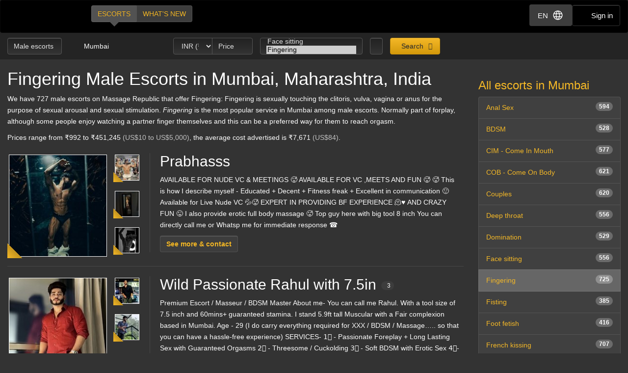

--- FILE ---
content_type: text/html; charset=utf-8
request_url: https://d257pz9kz95xf4.cloudfront.net/fingering-male-escorts-in-mumbai
body_size: 30011
content:
<!DOCTYPE html>
<html lang="en"><head><meta charset="UTF-8" /><meta content="IE=edge,chrome=1" http-equiv="X-UA-Compatible" /><meta content="width=device-width, initial-scale=1, shrink-to-fit=no" name="viewport" /><title>Fingering Mumbai, Maharashtra, India - male escorts</title><meta content="Fingering Mumbai, Maharashtra, India - male escorts" property="og:title" /><meta content="yes" name="apple-mobile-web-app-capable" /><meta content="black" name="apple-mobile-web-app-status-bar-style" /><meta content="MR" name="apple-mobile-web-app-title" /><meta content="#000" name="theme-color" /><link href="/favicon.ico" rel="icon" type="image/x-icon" /><link href="https://mrassets.cc/assets/touch-icons/apple-touch-icon-f00c74e77fa4520c164b6beaa7a264c4022d0613c6180eb6e10743a192c60e9c.png" rel="apple-touch-icon" /><link href="https://mrassets.cc/assets/touch-icons/apple-touch-icon-precomposed-f00c74e77fa4520c164b6beaa7a264c4022d0613c6180eb6e10743a192c60e9c.png" rel="apple-touch-icon" /><link href="https://mrassets.cc/assets/touch-icons/apple-touch-icon-57x57-f00c74e77fa4520c164b6beaa7a264c4022d0613c6180eb6e10743a192c60e9c.png" rel="apple-touch-icon" sizes="57x57" /><link href="https://mrassets.cc/assets/touch-icons/apple-touch-icon-114x114-d8bdebe8e9fea1efb4095d155d4e4fe362ac0b90a572b8f0a46dccc394101d5e.png" rel="apple-touch-icon" sizes="114x114" /><link href="https://mrassets.cc/assets/touch-icons/apple-touch-icon-72x72-c2ce095385b14b271481092ba2195fbdedc350725c8d0080e9d2ad4e18386844.png" rel="apple-touch-icon" sizes="72x72" /><link href="https://mrassets.cc/assets/touch-icons/apple-touch-icon-144x144-1aa8a899497f2cfec8d292583c650167844ddc623aa3082b4368b1b1c5cb20e1.png" rel="apple-touch-icon" sizes="144x144" /><link href="https://mrassets.cc/assets/touch-icons/apple-touch-icon-60x60-6e471c6ab4f8d7c687e1a2cf8de1fcd7bee59eeb68a946c180027e30e55da53b.png" rel="apple-touch-icon" sizes="60x60" /><link href="https://mrassets.cc/assets/touch-icons/apple-touch-icon-120x120-ef08bc47c40cabcb95a14dfc54fee72ac73276c35772c70161a525c9aa4243af.png" rel="apple-touch-icon" sizes="120x120" /><link href="https://mrassets.cc/assets/touch-icons/apple-touch-icon-180x180-ae452f6f618f5575c2c8edc6e0bcf67d9469ff491e608abf1386e0809ee3e1c5.png" rel="apple-touch-icon" sizes="120x120" /><link href="https://mrassets.cc/assets/touch-icons/apple-touch-icon-76x76-a757f5a1ed95955cfd3a057705998d5ec084f34c1a07f8f353f3facecc8dfd01.png" rel="apple-touch-icon" sizes="76x76" /><link href="https://mrassets.cc/assets/touch-icons/apple-touch-icon-152x152-0c9d73af55c84c88a1c6b5c9d850aad18112dd8d8b07e46156d109983dc3a9d4.png" rel="apple-touch-icon" sizes="152x152" /><style>html{font-family:sans-serif;-ms-text-size-adjust:100%;-webkit-text-size-adjust:100%;-webkit-tap-highlight-color:transparent;font-size:inherit}body,pre{line-height:1.42857143}body{font:14px/1.7 Helvetica,Arial,sans-serif;background:#333 url(https://mrassets.cc/assets/layout/texture-b9beac30c0dfa74797a20c4f2547cff4c3bc597319acc0c53a60c95abdba3e51.png) top left;margin:0;color:#fff;background-color:#333}footer,header,nav,pre{display:block}a{background-color:transparent;color:#f4b827;text-decoration:none}a:active,a:hover{outline:0}b{font-weight:700}h1{margin:.67em 0}img{border:0;vertical-align:middle}pre{overflow:auto;font-family:Monaco,Menlo,Consolas,"Courier New",monospace,"Apple Color Emoji","Segoe UI Emoji","Segoe UI Symbol","Noto Color Emoji";border-radius:4px;padding:9.5px;margin:0 0 10px;font-size:13px;word-break:break-all;word-wrap:break-word;color:#474747;background-color:#f5f5f5;border:1px solid #ccc}button,input,select{color:inherit;font:inherit;margin:0}button{overflow:visible;-webkit-appearance:button;cursor:pointer}button,select{text-transform:none}button::-moz-focus-inner,input::-moz-focus-inner{border:0;padding:0}input[type=checkbox]{-webkit-box-sizing:border-box;box-sizing:border-box;padding:0;margin:4px 0 0;margin-top:1px \9;line-height:normal}input[type=number]::-webkit-inner-spin-button,input[type=number]::-webkit-outer-spin-button{height:auto}*,:after,:before{-webkit-box-sizing:border-box;box-sizing:border-box}button,input,select{font-family:inherit;font-size:inherit;line-height:inherit}a:focus,a:hover{color:#dca623;text-decoration:underline}a:focus,input[type=checkbox]:focus{outline:5px auto -webkit-focus-ring-color;outline-offset:-2px}.img-responsive{display:block;max-width:100%;height:auto}.sr-only{position:absolute;width:1px;height:1px;margin:-1px;padding:0;overflow:hidden;clip:rect(0,0,0,0);border:0}[role=button]{cursor:pointer}h1,h2,h3,h4{font-weight:500;line-height:1.1;color:inherit}h1,h2,h3{margin-top:20px}h1,h2,h3,h4,ul{margin-bottom:10px}h4{font-size:18px;margin-top:10px}h1{font-size:36px}h2{font-size:30px}h3{font-size:24px}p{margin:0 0 10px}.lead{margin-bottom:20px;font-size:16px;font-weight:300;line-height:1.4}@media (min-width:768px){.lead{font-size:21px}}.small{font-size:85%}.text-left{text-align:left}.text-center{text-align:center}.text-muted{color:#c2c2c2}.listing-li h2,a.page-title h1,ul{margin-top:0}#main-nav,.list-inline{padding-left:0;list-style:none}.list-inline{margin-left:-5px}.list-inline>li{display:inline-block;padding-left:5px;padding-right:5px}abbr[title]{cursor:help;border-bottom:1px dotted #c2c2c2}.container-fluid{margin-right:auto;margin-left:auto;padding-left:15px;padding-right:15px}.container-fluid:after,.container-fluid:before{content:" ";display:table}.container-fluid:after{clear:both}.row{margin-left:-15px;margin-right:-15px}.row:after,.row:before{content:" ";display:table}.row:after{clear:both}.col-md-3,.col-md-9,.col-sm-12,.col-sm-3{position:relative;min-height:1px;padding-left:15px;padding-right:15px}@media (min-width:768px){.col-sm-12,.col-sm-3{float:left}.col-sm-3{width:25%}.col-sm-12{width:100%}}@media (min-width:992px){.col-md-3,.col-md-9{float:left}.col-md-3{width:25%}.col-md-9{width:75%}}label{display:inline-block;max-width:100%;margin-bottom:5px;font-weight:700}select[multiple]{height:auto}.form-control{display:block;font-size:14px;line-height:1.42857143;color:#3d3d3d;width:100%;height:34px;padding:6px 12px;background-color:#fff;background-image:none;border:1px solid #ccc;border-radius:4px;-webkit-box-shadow:inset 0 1px 1px rgba(0,0,0,.075);box-shadow:inset 0 1px 1px rgba(0,0,0,.075);-webkit-transition:border-color ease-in-out .15s,-webkit-box-shadow ease-in-out .15s;transition:border-color ease-in-out .15s,box-shadow ease-in-out .15s;transition:border-color ease-in-out .15s,box-shadow ease-in-out .15s,-webkit-box-shadow ease-in-out .15s}.form-control:focus{border-color:#66afe9;outline:0;-webkit-box-shadow:inset 0 1px 1px rgba(0,0,0,.075),0 0 8px rgba(102,175,233,.6);box-shadow:inset 0 1px 1px rgba(0,0,0,.075),0 0 8px rgba(102,175,233,.6)}.form-control::-webkit-input-placeholder{color:#777;opacity:1}.form-control::-moz-placeholder{color:#777;opacity:1}.form-control:-ms-input-placeholder,.form-control::-ms-input-placeholder{color:#777;opacity:1}.form-control::-ms-expand{border:0;background-color:transparent}.form-group{margin-bottom:15px}.checkbox{position:relative;display:block;margin-top:10px;margin-bottom:10px}.checkbox input[type=checkbox]{margin-top:4px \9;position:static;display:inline;margin-left:0;margin-right:10px}@media (min-width:768px){.form-inline .form-group{display:inline-block;margin-bottom:0;vertical-align:middle}.form-inline .form-control{display:inline-block;width:auto;vertical-align:middle}}.btn{display:inline-block;margin-bottom:0;font-weight:400;text-align:center;vertical-align:middle;-ms-touch-action:manipulation;touch-action:manipulation;cursor:pointer;background-image:none;border:1px solid transparent;white-space:nowrap;padding:6px 12px;font-size:14px;line-height:1.42857143;border-radius:4px;-webkit-user-select:none;-moz-user-select:none;-ms-user-select:none;user-select:none}.btn:active:focus,.btn:focus{outline:5px auto -webkit-focus-ring-color;outline-offset:-2px}.btn:focus,.btn:hover{color:#333;text-decoration:none}.btn:active{outline:0}.btn-primary{color:#333;background-color:#f4b827}.btn-primary:focus{color:#333;border-color:#7c5906}.btn-primary:active{color:#333}.btn-primary:hover{color:#333;background-color:#dd9f0b;border-color:#bb870a}.btn-primary:active:focus,.btn-primary:active:hover{color:#333;background-color:#bb870a;border-color:#7c5906}.btn-primary:active{background-image:none}.btn-lg{padding:10px 16px;font-size:18px;line-height:1.3333333;border-radius:6px}.btn-block{display:block;width:100%}.dropdown{position:relative}.dropdown-menu{position:absolute;top:100%;left:0;display:none;float:left;min-width:160px;padding:5px 0;margin:2px 0 0;list-style:none;font-size:14px;text-align:left;background-color:#fff;border:1px solid #ccc;border:1px solid rgba(0,0,0,.15);border-radius:4px;-webkit-box-shadow:0 6px 12px rgba(0,0,0,.175);box-shadow:0 6px 12px rgba(0,0,0,.175);background-clip:padding-box}.dropdown-menu>li>a{display:block;padding:3px 20px;clear:both;font-weight:400;line-height:1.42857143;color:#474747;white-space:nowrap}.dropdown-menu>li>a:focus,.dropdown-menu>li>a:hover{text-decoration:none;color:#3a3a3a;background-color:#f5f5f5}.dropdown-menu>.active>a,.dropdown-menu>.active>a:focus,.dropdown-menu>.active>a:hover{color:#fff;text-decoration:none;outline:0;background-color:#f4b827}.btn-group{position:relative;display:inline-block;vertical-align:middle}.btn-group>.btn{float:left;position:relative}.btn-group>.btn:active,.btn-group>.btn:focus,.btn-group>.btn:hover{z-index:2}.btn-group .btn+.btn{margin-left:-1px}.btn-group>.btn:first-child{margin-left:0}.btn-group>.btn:first-child:not(:last-child):not(.dropdown-toggle){border-bottom-right-radius:0;border-top-right-radius:0}.btn-group>.btn:last-child:not(:first-child){border-bottom-left-radius:0;border-top-left-radius:0}.nav:after,.nav:before{content:" ";display:table}.nav:after{clear:both}.nav{margin-bottom:0;padding-left:0;list-style:none}.nav>li,.nav>li>a{position:relative;display:block}.nav>li>a{padding:10px 15px}.nav>li>a:focus,.nav>li>a:hover{text-decoration:none;background-color:#333}.nav-pills>li{float:left}.nav-pills>li>a{border-radius:4px}.nav-pills>li+li{margin-left:2px}.nav-pills>li.active>a,.nav-pills>li.active>a:focus,.nav-pills>li.active>a:hover{color:#fff;background-color:#f4b827}.nav-stacked>li{float:none}.nav-stacked>li+li{margin-top:2px;margin-left:0}.navbar{position:relative;min-height:50px;margin-bottom:20px;border:1px solid transparent}.navbar:after,.navbar:before{content:" ";display:table}.navbar:after{clear:both}@media (min-width:768px){.navbar{border-radius:4px}}.navbar-header:after,.navbar-header:before{content:" ";display:table}.navbar-header:after{clear:both}@media (min-width:768px){.navbar-header{float:left}}.container-fluid>.navbar-header{margin-right:-15px;margin-left:-15px}@media (min-width:768px){.container-fluid>.navbar-header{margin-right:0;margin-left:0}}.navbar-brand{float:left;padding:15px;font-size:18px;line-height:20px;height:50px}.navbar-brand:focus,.navbar-brand:hover{text-decoration:none}@media (min-width:768px){.navbar>.container-fluid .navbar-brand{margin-left:-15px}}.navbar-inverse{background-color:#222;border-color:#090909}.navbar-inverse .navbar-brand{color:#e8e8e8}.navbar-inverse .navbar-brand:focus,.navbar-inverse .navbar-brand:hover{color:#fff;background-color:transparent}.badge{display:inline-block;min-width:10px;padding:3px 7px;font-size:12px;font-weight:700;color:#fff;line-height:1;white-space:nowrap;text-align:center;background-color:rgba(204,204,204,.3);border-radius:10px}.list-group-item.active>.badge{color:#f4b827;background-color:#fff}.list-group-item>.badge{float:right}.list-group{margin-bottom:20px;padding-left:0}.list-group-item{position:relative;display:block;padding:10px 15px;margin-bottom:-1px;background-color:#fff;border:1px solid #ddd}.list-group-item:first-child{border-top-right-radius:4px;border-top-left-radius:4px}.list-group-item:last-child{margin-bottom:0;border-bottom-right-radius:4px;border-bottom-left-radius:4px}a.list-group-item{color:#555}a.list-group-item:focus,a.list-group-item:hover{text-decoration:none;color:#555;background-color:#f5f5f5}.list-group-item.active,.list-group-item.active:focus,.list-group-item.active:hover{z-index:2;color:#fff;background-color:#f4b827;border-color:#f4b827}.close{float:right;font-size:21px;font-weight:700;line-height:1;color:#000;text-shadow:0 1px 0 #fff;opacity:.2}.close:focus,.close:hover{color:#000;text-decoration:none;cursor:pointer;opacity:.5}button.close{padding:0;cursor:pointer;background:0 0;border:0;-webkit-appearance:none}.pull-left{float:left!important}.mini span.verified-image:hover span{visibility:hidden}@-ms-viewport{width:device-width}.visible-xs-inline{display:none!important}@media (max-width:767px){.visible-xs-inline{display:inline!important}.hidden-xs{display:none!important}}.fa{display:inline-block;font-family:'FontAwesome'!important;speak:none;font-style:normal;font-weight:400;font-variant:normal;text-transform:none;line-height:1;-webkit-font-smoothing:antialiased;-moz-osx-font-smoothing:grayscale}.fa-lg{font-size:1.33333333em;line-height:.75em;vertical-align:-15%}.fa-fw{width:1.28571429em;text-align:center}.dropdown-menu{z-index:1002}.img-wrapper{max-width:100%}.img-wrapper.mini{min-height:59px}.listing-li .img-wrapper.premium img{width:200px;height:208px}.listing-li .img-wrapper.featured img{width:115px;height:135px}.listing-li .img-wrapper.basic img{width:89px;height:95px}.listing-li .img-wrapper.mini img{width:50px;height:53px}.listing-li .img-wrapper.free img{width:89px;height:95px}span.verified-image{display:inline-block;position:absolute;bottom:0;left:0;z-index:1;background:#f4b827;background:-webkit-gradient(linear,left bottom,right top,color-stop(1%,#f4b827),color-stop(50%,#c3931f),color-stop(51%,transparent));background:linear-gradient(to top right,#f4b827 1%,#c3931f 50%,transparent 51%);width:30px;height:30px;line-height:30px;overflow:hidden;text-transform:uppercase;color:#333;font-weight:700;-webkit-transition:all .25s ease-in-out;transition:all .25s ease-in-out}span.verified-image i{line-height:30px;font-size:2.5em;float:left;margin:0 2px;color:#333;text-shadow:0 0 2px #f4b827}span.verified-image:hover{width:140px;background:-webkit-gradient(linear,left bottom,right top,from(#f4b827),to(#c3931f));background:linear-gradient(to top right,#f4b827,#c3931f);padding-right:2px}span.verified-image span{display:inline-block;visibility:hidden}span.verified-image:hover span{visibility:visible}.mini span.verified-image{width:20px;height:20px;line-height:20px}.mini span.verified-image i{line-height:20px;font-size:1.5em}.mini span.verified-image span{font-size:.85em}.mini span.verified-image:hover{width:20px}@media (min-width:568px){.visible-xxs{display:none}}@media (max-width:767px){.sr-only-xs{position:absolute;width:1px;height:1px;padding:0;overflow:hidden;clip:rect(0,0,0,0);white-space:nowrap;-webkit-clip-path:inset(50%);clip-path:inset(50%);border:0}}a.page-title:hover{color:#fff}.underline{text-decoration:underline}.border-top{border-top:1px solid rgba(255,255,255,.1)}.padding-top{padding-top:20px}.margin-bottom{margin-bottom:20px}.no-margin{margin:0}.nostyle-link,.nostyle-link:hover{color:#fff;text-decoration:none}a.page-title{color:#fff;display:inline-block}@media (max-width:767px){.page-desc-block>p{font-size:12px;line-height:17px}h1{font-size:21px;margin-bottom:8px}h2{font-size:20px}h3{font-size:16px}}.content-wrapper.no-sidebar #content{position:relative;float:left;width:100%;min-height:1px}#content{padding-bottom:10px}h1,h2,h3,h4{font-family:Helvetica,Arial,sans-serif}form input::-webkit-input-placeholder{color:#a9a8a8}form input::-moz-placeholder{color:#a9a8a8}form input:-ms-input-placeholder,form input::-ms-input-placeholder{color:#a9a8a8}.dark-form .btn-dark,.dark-form .form-control,.dark-form .twitter-typeahead{background-color:#333;background:-webkit-gradient(linear,left top,left bottom,from(#222),to(#333));background:linear-gradient(#222,#333);text-shadow:0 -1px 0 rgba(0,0,0,.2);color:#e6e6e6;border:1px solid #555}.dark-form .btn-dark::-webkit-input-placeholder,.dark-form .form-control::-webkit-input-placeholder,.dark-form .select2-container .select2-input::-webkit-input-placeholder{color:#e6e6e6;opacity:1}.dark-form .btn-dark::-moz-placeholder,.dark-form .form-control::-moz-placeholder,.dark-form .select2-container .select2-input::-moz-placeholder{color:#e6e6e6;opacity:1}.dark-form .btn-dark:-ms-input-placeholder,.dark-form .btn-dark::-ms-input-placeholder,.dark-form .form-control:-ms-input-placeholder,.dark-form .form-control::-ms-input-placeholder{color:#e6e6e6;opacity:1}.dark-form .btn-dark:disabled,.dark-form .form-control:disabled{background:#262626;-webkit-transition:none;transition:none;opacity:.65}.dark-form .btn-dark:active,.dark-form .btn-dark:focus,.dark-form .btn-dark:hover,.dark-form .form-control:active,.dark-form .form-control:focus,.dark-form .form-control:hover{background:#333;-webkit-box-shadow:inset 0 3px 5px rgba(0,0,0,.125);box-shadow:inset 0 3px 5px rgba(0,0,0,.125)}.dark-form .btn-dark:disabled,.dark-form .btn-dark:readonly,.dark-form .combobox-box input:readonly,.dark-form .dropdown-element:readonly,.dark-form .form-control:disabled,.dark-form .form-control:readonly,.dark-form .input-group-addon:readonly,.dark-form .my-listings-nav>.my-listing-nav-link-listing:readonly,.dark-form .select-box:readonly{background:#262626;-webkit-transition:none;transition:none;opacity:.65;border:1px solid #555}.dark-form .select2-container .select2-input{border-color:rgba(255,255,255,.1);background-color:#333;background:-webkit-gradient(linear,left top,left bottom,from(#222),to(#333));background:linear-gradient(#222,#333);text-shadow:0 -1px 0 rgba(0,0,0,.2);color:#e6e6e6}.dark-form .select2-container .select2-input:-ms-input-placeholder,.dark-form .select2-container .select2-input::-ms-input-placeholder{color:#e6e6e6;opacity:1}.dark-form .select2-container .select2-input:disabled{background:#262626;-webkit-transition:none;transition:none;opacity:.65}.dark-form .select2-container .select2-input:active,.dark-form .select2-container .select2-input:focus,.dark-form .select2-container .select2-input:hover{background:#333;-webkit-box-shadow:inset 0 3px 5px rgba(0,0,0,.125);box-shadow:inset 0 3px 5px rgba(0,0,0,.125)}.dark-form .select2-container .select2-choice,.dark-form .select2-container .select2-choices{background-color:#333;background:-webkit-gradient(linear,left top,left bottom,from(#222),to(#333));background:linear-gradient(#222,#333);text-shadow:0 -1px 0 rgba(0,0,0,.2);color:#e6e6e6;border:1px solid #555}.dark-form .select2-container .select2-choice::-webkit-input-placeholder,.dark-form .select2-container .select2-choices::-webkit-input-placeholder,.dark-form .tt-input::-webkit-input-placeholder{color:#e6e6e6;opacity:1}.dark-form .select2-container .select2-choices .select2-search-field>input::-webkit-input-placeholder{opacity:1}.dark-form .select2-container .select2-choice::-moz-placeholder,.dark-form .select2-container .select2-choices::-moz-placeholder,.dark-form .tt-input::-moz-placeholder{color:#e6e6e6;opacity:1}.dark-form .select2-container .select2-choices .select2-search-field>input::-moz-placeholder{opacity:1}.dark-form .select2-container .select2-choice:-ms-input-placeholder,.dark-form .select2-container .select2-choice::-ms-input-placeholder,.dark-form .select2-container .select2-choices:-ms-input-placeholder,.dark-form .select2-container .select2-choices::-ms-input-placeholder,.dark-form .tt-input:-ms-input-placeholder,.dark-form .tt-input::-ms-input-placeholder{color:#e6e6e6;opacity:1}.dark-form .select2-container .select2-choices .select2-search-field>input:-ms-input-placeholder,.dark-form .select2-container .select2-choices .select2-search-field>input::-ms-input-placeholder{opacity:1}.dark-form .select2-container .select2-choice:disabled,.dark-form .select2-container .select2-choices .select2-search-field>input:disabled,.dark-form .select2-container .select2-choices:disabled{background:#262626;-webkit-transition:none;transition:none;opacity:.65}.dark-form .tt-input:disabled{background:#262626;-webkit-transition:none;transition:none}.dark-form .select2-container .select2-choice:active,.dark-form .select2-container .select2-choice:focus,.dark-form .select2-container .select2-choice:hover,.dark-form .select2-container .select2-choices .select2-search-field>input:active,.dark-form .select2-container .select2-choices .select2-search-field>input:focus,.dark-form .select2-container .select2-choices .select2-search-field>input:hover,.dark-form .select2-container .select2-choices:active,.dark-form .select2-container .select2-choices:focus,.dark-form .select2-container .select2-choices:hover,.dark-form .tt-input:active,.dark-form .tt-input:focus,.dark-form .tt-input:hover{background:#333;-webkit-box-shadow:inset 0 3px 5px rgba(0,0,0,.125);box-shadow:inset 0 3px 5px rgba(0,0,0,.125)}.dark-form .select2-container .select2-choice .select2-arrow{border:0}.dark-form .select2-container .select2-choices .select2-search-field>input{background-color:#333;background:-webkit-gradient(linear,left top,left bottom,from(#222),to(#333));background:linear-gradient(#222,#333);text-shadow:0 -1px 0 rgba(0,0,0,.2);color:#e6e6e6!important}.dark-form .select2-container .select2-choices .select2-search-field>input::-webkit-input-placeholder{color:#e6e6e6!important}.dark-form .select2-container .select2-choices .select2-search-field>input::-moz-placeholder{color:#e6e6e6!important}.dark-form .select2-container .select2-choices .select2-search-field>input:-ms-input-placeholder,.dark-form .select2-container .select2-choices .select2-search-field>input::-ms-input-placeholder{color:#e6e6e6!important}.dark-form .tt-input{background-color:#333;background:-webkit-gradient(linear,left top,left bottom,from(#222),to(#333));background:linear-gradient(#222,#333);text-shadow:0 -1px 0 rgba(0,0,0,.2);color:#e6e6e6}.dark-form .tt-input:active,.dark-form .tt-input:hover{background-color:#333!important}.dark-form .tt-input:disabled{background-color:#262626!important;opacity:.65!important}.btn.btn-dark{font-family:"Helvetica Neue",Helvetica,Arial,sans-serif,"Apple Color Emoji","Segoe UI Emoji","Segoe UI Symbol","Noto Color Emoji"}#header .nav-bar{margin-bottom:0}.header-nav-buttons--separated{right:15px}.header-nav-buttons--separated .btn-navbar-header{color:#fff;width:initial}#main-nav a:hover,.header-nav-buttons--separated .btn-navbar-header:hover{color:#fff}.btn-navbar-header{margin-right:0;padding:9px 14px;margin-top:8px;margin-bottom:8px;background-color:transparent;background-image:none;border:1px solid transparent;border-radius:4px;border-color:#333;font-size:15px;line-height:23px}.btn-navbar-header:focus{outline:0;background-color:#333}.btn-navbar-header:hover{background-color:#333}.btn-navbar-header .fa{font-size:18px;padding-top:2px;width:20px;line-height:25px}@media (max-width:767px){.btn-navbar-header{width:46px}}#header{background:rgba(0,0,0,.3);margin-bottom:20px}@media (max-width:767px){#header{margin-bottom:10px}}.logo{margin:5px 0;text-indent:-9999px;display:block;width:165px;height:55px;background:url(https://mrassets.cc/assets/layout/logo-3e48185d81fa7334b0e86ee0587c02b6d7d9be1dcc424971186b2e828fbcd85c.png) 0 0 no-repeat}@media (max-width:767px){.logo{margin-left:-10px}}#main-nav{display:inline-block;margin:10px 0 0 20px}@media (max-width:767px){#main-nav{margin:0}}#main-nav a{text-transform:uppercase;margin-bottom:0;-webkit-box-shadow:none!important;box-shadow:none!important}#main-nav a.selected,#main-nav a.selected:active,#main-nav a.selected:focus,#main-nav a.selected:hover{position:relative;background:#525252}#main-nav a.selected:active:before,#main-nav a.selected:before,#main-nav a.selected:focus:before,#main-nav a.selected:hover:before{content:" ";height:0;position:absolute;width:0;top:100%;left:50%;margin-left:-10px;border:10px solid transparent;border-top-color:#525252}.navbar-inverse{background:#000;margin:0}.nav-bar{z-index:2;padding:10px 0;position:relative}@media (max-width:767px){.logo{margin-left:-10px}.container-fluid>.navbar-header{margin-left:0;margin-right:0}#main-nav,#main-nav a{display:block}#main-nav a{width:50%}}@media (min-width:768px){.listing-li .img-wrapper.premium img{width:200px;height:208px}.listing-li .img-wrapper.featured img{width:115px;height:135px}.listing-li .img-wrapper.basic img{width:89px;height:95px}.listing-li .img-wrapper.mini img{width:50px;height:53px}.listing-li .img-wrapper.free img{width:89px;height:95px}}.img-wrapper{display:inline-block;position:relative;padding:3px;text-align:center;color:#c2c2c2;font-size:85%}.img-wrapper img{display:inline-block;border:1px solid #fff;line-height:1;min-height:1px}.listing-li{border-bottom:1px solid rgba(255,255,255,.1);padding-bottom:20px;margin-bottom:20px;overflow:hidden}.listing-li:first-child{padding-top:20px}.listing-li h2 .badge{font-weight:400;margin-left:10px;background:#3d3d3d;vertical-align:middle}.listing-li h2 .badge i{font-size:.9375rem}.listing-li h2 .badge i:last-child{margin-right:0}.listing-li h2 .badge span{margin-left:5px}.listing-li>.thumbs,.listing-li>.thumbs>.main-thumbs{float:left}.listing-li>.thumbs>.other-thumbs{margin-left:10px}.listing-li>.thumbs>.other-thumbs>.thumb{clear:left}.listing-li.featured>.thumbs>.other-thumbs>.thumb,.listing-li.premium>.thumbs>.other-thumbs>.thumb{margin-bottom:15px}.listing-li.featured>.thumbs>.other-thumbs>.thumb:last-child,.listing-li.premium>.thumbs>.other-thumbs>.thumb:last-child{margin-bottom:0}.listing-li .see-more>a{font-family:Helvetica,Arial,sans-serif;font-weight:700}@media (min-width:568px){.listing-li .listing-info{margin-left:20px;padding-left:20px;border-left:1px solid rgba(255,255,255,.1)}.listing-li.premium>.listing-info-wrapper{padding-left:270px}.listing-li.featured>.listing-info-wrapper{padding-left:185px}.listing-li.basic .listing-info-wrapper,.listing-li.free .listing-info-wrapper{padding-left:94px}}@media (max-width:567px){.listing-li{padding-bottom:12px;margin-bottom:12px;text-align:center}.listing-li>.thumbs{float:none;border-right:none;padding-right:0;margin:0 auto;display:inline-block}.listing-li>.listing-info-wrapper>.listing-info{display:none}}.listings-spots .spot{background-color:rgba(0,0,0,.2);position:relative;border-radius:15px}.listings-spots{--placeholder-color: #8e8e8e;--skeleton-height: 20px}.listings-spots.listing-spots--minimal .spot{border-radius:0}.listings-spots.listing-spots--minimal .spot .listing-li--spot{background:#daa52029;border-radius:0}.listings-spots.listing-spots--minimal .spot .listing-li--spot .img-wrapper img{border:2px solid #daa520}.upgrade-type:has(input:checked){background:rgba(184,194,214,.1)}@media (max-width:767px){#user-reviews .answer-block:has(.payment-options),.activity-stream-full .answer-block:has(.payment-options),.block:has(.payment-options),.listing-question .answer-block:has(.payment-options),.my-listings-questions .answer-block:has(.payment-options),.my-listings-reviews .answer-block:has(.payment-options),.payment-options-box:has(.payment-options),.styled-questions .answer-block:has(.payment-options),.title-block:has(.payment-options){margin:0 -.5rem;border-radius:.375rem}}.payment-options li:has(input.payment-option-input:checked){background-color:rgba(0,0,0,.25);border-color:#c9910a;-webkit-box-shadow:0 6px 16px rgba(0,0,0,.15);box-shadow:0 6px 16px rgba(0,0,0,.15);-webkit-transform:scale(1.05);transform:scale(1.05)}.payment-options li:not(:has(input.payment-option-input:checked)):hover{background-color:rgba(0,0,0,.25);-webkit-transition:background-color .1s ease-in;transition:background-color .1s ease-in}img.gemoji{width:1.429em;height:1.429em;margin-left:2px;-webkit-user-drag:none}.select2-container{margin:0;position:relative;display:inline-block;vertical-align:middle}.select2-container,.select2-search,.select2-search input{-webkit-box-sizing:border-box;box-sizing:border-box}.select2-container .select2-choice{display:block;overflow:hidden;position:relative;border:1px solid #aaa;white-space:nowrap;text-decoration:none;background-clip:padding-box;-webkit-user-select:none;-moz-user-select:none;-ms-user-select:none;user-select:none;background:#fff -webkit-gradient(linear,left bottom,left top,from(#eee),color-stop(50%,#fff));background:#fff linear-gradient(to top,#eee 0%,#fff 50%)}.select2-container .select2-choice>.select2-chosen{margin-right:26px;display:block;overflow:hidden;white-space:nowrap;text-overflow:ellipsis;float:none;width:auto}.select2-container .select2-choice abbr{display:none;width:12px;height:12px;position:absolute;right:24px;font-size:1px;text-decoration:none;border:0;background:url(https://mrassets.cc/assets/select2/select2-8dbd849db3252358fd08db3cc9251185373125f6a045d6a33293c24b8de57dee.png) top right no-repeat;cursor:pointer;outline:0}.select2-container .select2-choice abbr:hover{background-position:right -11px;cursor:pointer}.select2-container .select2-choice .select2-arrow{display:inline-block;width:18px;height:100%;position:absolute;right:0;top:0;border-radius:0 4px 4px 0;background-clip:padding-box;background:#ccc -webkit-gradient(linear,left bottom,left top,from(#ccc),color-stop(60%,#eee));background:#ccc linear-gradient(to top,#ccc 0%,#eee 60%)}.select2-container .select2-choice .select2-arrow b{display:block;width:100%;height:100%;background:url(https://mrassets.cc/assets/select2/select2-8dbd849db3252358fd08db3cc9251185373125f6a045d6a33293c24b8de57dee.png) no-repeat 0 1px}.select2-search{display:inline-block;width:100%;min-height:26px;margin:0;padding-left:4px;padding-right:4px;position:relative;z-index:10000;white-space:nowrap}.select2-container-multi .select2-choices,.select2-search input{height:auto!important;margin:0;border:1px solid #aaa;min-height:26px}.select2-search input{width:100%;outline:0;font-size:1em;-webkit-box-shadow:none;box-shadow:none;background:url(https://mrassets.cc/assets/select2/select2-8dbd849db3252358fd08db3cc9251185373125f6a045d6a33293c24b8de57dee.png) no-repeat 100% -22px,-webkit-gradient(linear,left top,left bottom,color-stop(85%,#fff),color-stop(99%,#eee)) 0 0;background:url(https://mrassets.cc/assets/select2/select2-8dbd849db3252358fd08db3cc9251185373125f6a045d6a33293c24b8de57dee.png) no-repeat 100% -22px,linear-gradient(to bottom,#fff 85%,#eee 99%) 0 0;padding:4px 20px 4px 5px}.select2-hidden-accessible{border:0;clip:rect(0 0 0 0);height:1px;margin:-1px;overflow:hidden;padding:0;position:absolute;width:1px}.select2-container-multi .select2-choices{padding:0 5px 0 0;position:relative;cursor:text;overflow:hidden;background:#fff -webkit-gradient(linear,left top,left bottom,color-stop(1%,#eee),color-stop(15%,#fff));background:#fff linear-gradient(to bottom,#eee 1%,#fff 15%)}.select2-container-multi .select2-choices li{float:left;list-style:none}.select2-container-multi .select2-choices .select2-search-field{margin:0;padding:0;white-space:nowrap}.select2-container-multi .select2-choices .select2-search-field input{padding:5px;font-family:sans-serif;font-size:100%;color:#666;outline:0;border:0;-webkit-box-shadow:none;box-shadow:none;background:0 0!important}.select2-container-multi .select2-choices .select2-search-choice{padding:3px 5px 3px 18px;margin:3px 0 3px 5px;position:relative;line-height:13px;cursor:default;border:1px solid #aaa;border-radius:3px;-webkit-box-shadow:0 0 2px #fff inset,0 1px 0 rgba(0,0,0,.05);box-shadow:0 0 2px #fff inset,0 1px 0 rgba(0,0,0,.05);background-clip:padding-box;-webkit-user-select:none;-moz-user-select:none;-ms-user-select:none;user-select:none;background:#e4e4e4 -webkit-gradient(linear,left top,left bottom,color-stop(20%,#f4f4f4),color-stop(50%,#f0f0f0),color-stop(52%,#e8e8e8),to(#eee));background:#e4e4e4 linear-gradient(to bottom,#f4f4f4 20%,#f0f0f0 50%,#e8e8e8 52%,#eee 100%)}.select2-search-choice-close{display:block;width:12px;height:13px;position:absolute;right:3px;font-size:1px;outline:0;background:url(https://mrassets.cc/assets/select2/select2-8dbd849db3252358fd08db3cc9251185373125f6a045d6a33293c24b8de57dee.png) right top no-repeat}.select2-container-multi .select2-search-choice-close{left:3px}.select2-container-multi .select2-choices .select2-search-choice .select2-search-choice-close:hover{background-position:right -11px}.select2-offscreen,.select2-offscreen:focus{clip:rect(0 0 0 0)!important;border:0!important;margin:0!important;padding:0!important;overflow:hidden!important;outline:0!important;left:0!important;top:0!important}.select2-display-none{display:none}@media only screen and (-webkit-min-device-pixel-ratio:2),only screen and (min-resolution:2dppx){.select2-container .select2-choice .select2-arrow b,.select2-container .select2-choice abbr,.select2-search input,.select2-search-choice-close{background-image:url(https://mrassets.cc/assets/select2/select2x2-c0fb39605605e0646ac56e13cf7f6feb1f0eb50c19812ba720e0361bd7940ce7.png)!important;background-size:60px 40px!important}.select2-search input{background-position:100% -21px!important}}.select2-container.form-control{background:0 0;-webkit-box-shadow:none;box-shadow:none;border:0;display:block;margin:0;padding:0}.select2-container .select2-choice,.select2-container .select2-choices,.select2-container .select2-choices .select2-search-field input{background:0 0;padding:0}.select2-container .select2-choice,.select2-container .select2-choices,.select2-container .select2-choices .select2-search-field input,.select2-search input{border-color:#ccc;border-radius:4px;color:#3d3d3d;font-family:"Helvetica Neue",Helvetica,Arial,sans-serif,"Apple Color Emoji","Segoe UI Emoji","Segoe UI Symbol","Noto Color Emoji";background-color:#fff;-webkit-box-shadow:inset 0 1px 1px rgba(0,0,0,.075);box-shadow:inset 0 1px 1px rgba(0,0,0,.075)}.select2-container .select2-choices .select2-search-field input{-webkit-box-shadow:none;box-shadow:none}.select2-container .select2-choice{height:34px;line-height:1.42857143}.select2-container.select2-container-multi.form-control{height:auto}.select2-container-multi .select2-choices .select2-search-field input{height:32px;margin:0}.select2-choice>span:first-child,.select2-chosen,.select2-container .select2-choices .select2-search-field input{padding:6px 12px}.select2-container-multi .select2-choices .select2-search-choice{margin-top:5px;margin-bottom:3px}.select2-container .select2-choice .select2-arrow{border-left:none;background:0 0}.select2-container .select2-choice .select2-arrow b{background-position:0 3px}.select2-container-multi .select2-choices .select2-search-choice{color:#3d3d3d;background:#fff;border-color:#ccc;-webkit-box-shadow:none;box-shadow:none}.select2-search-choice-close{margin-top:-7px;top:50%}.select2-container .select2-choice abbr{top:50%}.select2-offscreen,.select2-offscreen:focus{width:1px!important;height:1px!important;position:absolute!important}.select2-input::-webkit-input-placeholder{color:#777;opacity:1}.select2-input::-moz-placeholder{color:#777;opacity:1}.select2-input:-ms-input-placeholder,.select2-input::-ms-input-placeholder{color:#777;opacity:1}.select2-search-field>input.select2-input::-webkit-input-placeholder{color:#777!important;opacity:1}.select2-search-field>input.select2-input::-moz-placeholder{color:#777!important;opacity:1}.select2-search-field>input.select2-input:-ms-input-placeholder,.select2-search-field>input.select2-input::-ms-input-placeholder{color:#777!important;opacity:1}.select2-no-results{padding:4px 12px}.select2-hidden-accessible{visibility:hidden}.list-group-dark a.list-group-item,a.btn-dark{color:#f4b827}.dropdown--lang .btn{-webkit-box-shadow:none;box-shadow:none;border-color:transparent}.dropdown--lang .dropdown-menu.nav{min-width:initial;border-color:#494949}.select2-choices>.select2-search-field{min-width:148px}.dropdown-gender-menu{min-width:168px}@media (max-width:767px){.dropdown-gender-menu,.primary-search-gender>.btn,.select2-choices>.select2-search-field{min-width:100%}.primary-search-gender>.btn{position:relative;text-align:left}.primary-search-gender>.btn .fa{position:absolute;right:5px;top:8px}}.num-range{display:block}.num-range-from,.num-range-to{display:inline-block;width:50%;vertical-align:top}@media (min-width:768px) and (max-width:991px){.num-range-from{width:55%}}.num-range-to{padding-left:1px}@media (min-width:768px) and (max-width:991px){.num-range-to{width:45%}}.search-bar--gender{min-height:34px;vertical-align:middle}.listings-primary-search .form-control[multiple],.listings-search-advanced-fields .form-control[multiple]{background-color:#333;background:-webkit-gradient(linear,left top,left bottom,from(#222),to(#333));background:linear-gradient(#222,#333);text-shadow:0 -1px 0 rgba(0,0,0,.2);color:#e6e6e6;border:1px solid #555;max-height:34px;vertical-align:middle;width:100%}.listings-primary-search .form-control[multiple]::-webkit-input-placeholder,.listings-search-advanced-fields .form-control[multiple]::-webkit-input-placeholder{color:#e6e6e6;opacity:1}.listings-primary-search .form-control[multiple]::-moz-placeholder,.listings-search-advanced-fields .form-control[multiple]::-moz-placeholder{color:#e6e6e6;opacity:1}.listings-primary-search .form-control[multiple]:-ms-input-placeholder,.listings-primary-search .form-control[multiple]::-ms-input-placeholder,.listings-search-advanced-fields .form-control[multiple]:-ms-input-placeholder,.listings-search-advanced-fields .form-control[multiple]::-ms-input-placeholder{color:#e6e6e6;opacity:1}.listings-primary-search .form-control[multiple]:disabled,.listings-search-advanced-fields .form-control[multiple]:disabled{background:#262626;-webkit-transition:none;transition:none;opacity:.65}.listings-primary-search .form-control[multiple]:active,.listings-primary-search .form-control[multiple]:focus,.listings-primary-search .form-control[multiple]:hover,.listings-search-advanced-fields .form-control[multiple]:active,.listings-search-advanced-fields .form-control[multiple]:focus,.listings-search-advanced-fields .form-control[multiple]:hover{background:#333;-webkit-box-shadow:inset 0 3px 5px rgba(0,0,0,.125);box-shadow:inset 0 3px 5px rgba(0,0,0,.125)}.listings-search-advanced-fields .verified-label{background:-webkit-gradient(linear,left bottom,right top,from(#f4b827),to(#c3931f));background:linear-gradient(to top right,#f4b827,#c3931f);color:#333;font-weight:700;text-transform:uppercase;border-radius:3px}.listings-primary-search{min-height:34px}.listings-primary-search .q_services_include_all>select{width:196px}.listings-primary-search .price-control>select{margin-right:-1px;width:81px}.listings-primary-search .action-group{display:inline;vertical-align:top}.listings-primary-search .action-group .btn:last-child{margin-right:0;height:34px;min-width:102px}.listings-primary-search .action-group>.btn,.listings-primary-search .form-group{margin-right:15px}@media (max-width:767px){.listings-primary-search .action-group>.btn,.listings-primary-search .form-group{margin-right:0}.listings-primary-search .typeahead-city-wrapper{display:block}}@media (min-width:768px) and (max-width:1199px){.listings-primary-search .typeahead-city-wrapper{max-width:160px}}.listings-search-main-fields-secondary{display:inline}@media (max-width:767px){.listings-search-main-fields-secondary{display:none}}.typeahead-city-wrapper{vertical-align:top}.typeahead-city-wrapper .twitter-typeahead{padding:0;z-index:3}.typeahead-city-wrapper .tt-hint,.typeahead-city-wrapper .tt-input,.typeahead-city-wrapper .typeahead-city{display:block;width:100%!important;height:100%;background-color:transparent!important;-webkit-box-sizing:border-box;box-sizing:border-box;padding-left:29px;padding-right:6px;font-size:14px;line-height:1.42857143;border:1px solid transparent;border-radius:4px}.tt-dropdown-menu{min-width:300px;background:#333;border:1px solid #555;z-index:1002;opacity:0;text-align:left}.tt-dropdown-menu .tt-dataset-location{color:#fff}.search-form .tt-dropdown-menu{min-width:200px}@media (max-width:767px){.search-form .tt-dropdown-menu{min-width:100%}}.price-control:after{content:" ";display:block;clear:left}.price-control>.currency-select-container{display:inline-block;max-width:86px;margin-right:-1px}.price-control>.price-currency{display:inline-block;width:auto}.price-control>.price-amount{display:inline-block;max-width:83px;margin-left:0;vertical-align:top}.price-control>.price-amount:focus{z-index:1000}.price-control .price-currency+.price-amount{border-top-left-radius:0;border-bottom-left-radius:0;margin-left:-1px}.price-control .currency-select-container:first-child a,.price-control .price-currency:first-child{border-top-right-radius:0;border-bottom-right-radius:0}.currency-select-dropdown{min-width:120px}.list-group-dark .list-group-item{background-color:#404040;border-color:rgba(255,255,255,.1);color:#fff}.list-group-dark .list-group-item>.badge{background-color:rgba(204,204,204,.3)}.list-group-dark .list-group-item.active>.badge{color:#fff;background-color:rgba(204,204,204,.4)}.list-group-dark a.list-group-item.active{background-color:#666}.list-group-dark a.list-group-item:focus,.list-group-dark a.list-group-item:hover{background-color:#595959}.btn-dark{background:#3d3d3d;border-color:rgba(255,255,255,.1);color:#fff}.btn-dark:active,.btn-dark:focus,.btn-dark:hover{background:#474747;border-color:rgba(255,255,255,.1);color:#fff}.btn{text-shadow:0 -1px 0 rgba(0,0,0,.2);-webkit-box-shadow:inset 0 1px 0 rgba(255,255,255,.15),0 1px 1px rgba(0,0,0,.075);box-shadow:inset 0 1px 0 rgba(255,255,255,.15),0 1px 1px rgba(0,0,0,.075)}.btn:active{background-image:none;-webkit-box-shadow:inset 0 3px 5px rgba(0,0,0,.125);box-shadow:inset 0 3px 5px rgba(0,0,0,.125)}.btn-primary{background:#f4b827 -webkit-gradient(linear,left top,left bottom,from(#f4b827),to(#d3980b)) repeat-x;background:#f4b827 linear-gradient(#f4b827,#d3980b) repeat-x;border-color:#c9910a}.btn-primary:focus,.btn-primary:hover{background-color:#d3980b;background-position:0 -15px}.btn-primary:active{background-color:#d3980b;border-color:#c9910a}form .btn-primary[data-btn-submit]:after{font-family:FontAwesome!important;content:" \e94c";opacity:.8;display:inline-block;margin-left:10px;height:18px;width:5px}form .btn-lg.btn-primary[data-btn-submit]::after{height:22px}.badge{border-radius:50rem;vertical-align:baseline}#age-check .logo{margin:0 auto 12px}#age-check .age-check-warning{font-weight:700}.nav.nav-dark{background-color:#333;border:1px solid rgba(255,255,255,.1);border-radius:2px}.nav.nav-dark>li>a{border-radius:0;color:#fff;background-color:#333}.nav.nav-dark>li:hover>a{background-color:rgba(166,166,166,.1)}.nav.nav-dark>li.active>a{background-color:rgba(255,255,255,.1)}.form-group{margin-bottom:.5rem}.block__local-payments label:has(input[type=radio]){border:1px solid #999;-webkit-transition:border-color .25s ease,background-color .25s ease,opacity .25s ease,-webkit-transform .25s ease,-webkit-box-shadow .25s ease;transition:transform .25s ease,box-shadow .25s ease,border-color .25s ease,background-color .25s ease,opacity .25s ease;transition:transform .25s ease,box-shadow .25s ease,border-color .25s ease,background-color .25s ease,opacity .25s ease,-webkit-transform .25s ease,-webkit-box-shadow .25s ease}.block__local-payments label:has(input[type=radio]):has(input:checked),.block__local-payments label:has(input[type=radio]):hover{background-color:#000}.block__local-payments label:has(input[type=radio]):hover{border-color:#e6e5e5}.block__local-payments label:has(input[type=radio]):has(input:checked){-webkit-transform:scale(1.05);transform:scale(1.05);border-color:#c9910a}.block__local-payments label:has(input[type=radio]).unavailable{opacity:.3;pointer-events:none}.d-none{display:none!important}.d-inline{display:inline!important}.d-flex{display:-webkit-box!important;display:-ms-flexbox!important;display:flex!important}.d-inline-flex{display:-webkit-inline-box!important;display:-ms-inline-flexbox!important;display:inline-flex!important}@media (min-width:576px){.d-sm-inline{display:inline!important}}.mb-0{margin-bottom:0!important}.mr-1{margin-right:.25rem!important}.mt-2{margin-top:.5rem!important}.mr-2{margin-right:.5rem!important}.ml-2{margin-left:.5rem!important}.mb-3{margin-bottom:1rem!important}.mb-4{margin-bottom:1.5rem!important}.p-0{padding:0!important}.py-0{padding-top:0!important;padding-bottom:0!important}.py-1{padding-top:.25rem!important;padding-bottom:.25rem!important}.pr-2,.px-2{padding-right:.5rem!important}.px-2{padding-left:.5rem!important}.p-3{padding:1rem!important}.pt-3,.py-3{padding-top:1rem!important}.pb-3,.py-3{padding-bottom:1rem!important}.px-4{padding-right:1.5rem!important;padding-left:1.5rem!important}.mx-n2{margin-right:-.5rem!important;margin-left:-.5rem!important}@media (min-width:576px){.mx-sm-0{margin-right:0!important;margin-left:0!important}.px-sm-3{padding-right:1rem!important;padding-left:1rem!important}}.flex-wrap{-ms-flex-wrap:wrap!important;flex-wrap:wrap!important}.justify-content-center{-webkit-box-pack:center!important;-ms-flex-pack:center!important;justify-content:center!important}.align-items-start{-webkit-box-align:start!important;-ms-flex-align:start!important;align-items:flex-start!important}.align-items-center{-webkit-box-align:center!important;-ms-flex-align:center!important;align-items:center!important}.w-100{width:100%!important}.fw-bold{font-weight:700!important}.gap-2{gap:.5rem!important}.gap-3{gap:1rem!important}@media (min-width:567px){.gap-sm-3{gap:1rem!important}}.gap-4{gap:1.5rem!important}.position-absolute{position:absolute}.content-wrapper.no-sidebar #content{padding:0}.position-relative{position:relative}.container-fluid{max-width:1340px}[role=button],a,button,input,label,select{-ms-touch-action:manipulation;touch-action:manipulation}nav{height:auto!important}.modal{display:none}.fs{visibility:hidden}.tooltip{position:absolute}</style><script>!function(a){"use strict";var b=function(b,c,d){function e(a){return h.body?a():void setTimeout(function(){e(a)})}function f(){i.addEventListener&&i.removeEventListener("load",f),i.media=d||"all"}var g,h=a.document,i=h.createElement("link");if(c)g=c;else{var j=(h.body||h.getElementsByTagName("head")[0]).childNodes;g=j[j.length-1]}var k=h.styleSheets;i.rel="stylesheet",i.href=b,i.media="only x",e(function(){g.parentNode.insertBefore(i,c?g:g.nextSibling)});var l=function(a){for(var b=i.href,c=k.length;c--;)if(k[c].href===b)return a();setTimeout(function(){l(a)})};return i.addEventListener&&i.addEventListener("load",f),i.onloadcssdefined=l,l(f),i};"undefined"!=typeof exports?exports.loadCSS=b:a.loadCSS=b}("undefined"!=typeof global?global:this);
!function(a){if(a.loadCSS){var b=loadCSS.relpreload={};if(b.support=function(){try{return a.document.createElement("link").relList.supports("preload")}catch(b){return!1}},b.poly=function(){for(var b=a.document.getElementsByTagName("link"),c=0;c<b.length;c++){var d=b[c];"preload"===d.rel&&"style"===d.getAttribute("as")&&(a.loadCSS(d.href,d,d.getAttribute("media")),d.rel=null)}},!b.support()){b.poly();var c=a.setInterval(b.poly,300);a.addEventListener&&a.addEventListener("load",function(){b.poly(),a.clearInterval(c)}),a.attachEvent&&a.attachEvent("onload",function(){a.clearInterval(c)})}}}(this);

loadCSS('https://mrassets.cc/assets/application-80466845882030b792baed47c4b136cdaf0c91cb18d57fb6139eacb7f232d49a.css');
head_ = document.getElementsByTagName("head")[0];for (var i = 0; i < head_.children.length; i++) {if (head_.children[i].getAttribute("media") === 'screen') {head_.appendChild(head_.children[i]);break;}}</script><noscript><link rel="stylesheet" media="screen" href="https://mrassets.cc/assets/application-80466845882030b792baed47c4b136cdaf0c91cb18d57fb6139eacb7f232d49a.css" /></noscript><link rel="stylesheet" media="print" href="https://mrassets.cc/assets/print-4594246b252f28c9d42c68f0a98c568a88d93d25b4591053daebe4944c3a660a.css" data-turbolinks-track="reload" /><link href="https://massagerepublic.com/fingering-male-escorts-in-mumbai" rel="canonical" /><script src="https://mrassets.cc/assets/application-3693bd1f506977646186d5d070af4da22ab1fe3bd679bc99405d87800abf61bd.js" data-turbolinks-track="reload" defer="defer"></script><meta content="no-preview" name="turbolinks-cache-control" /></head><body data-action="index_of_fetish" data-turbolinks="false"><script async src="https://www.googletagmanager.com/gtag/js?id=G-49CRE37SFG"></script>
    <script data-turbolinks-eval="false">window.dataLayer = window.dataLayer || [];
function gtag(){dataLayer.push(arguments);}
gtag('js', new Date());
gtag('config', 'G-49CRE37SFG');
</script><script>this.app||(this.app={});this.app.data||(this.app.data={});this.app.data.locale='en';this.app.data.genderKey="male";this.app.domain='massagerepublic.com';this.app.accountEmail=null;this.app.location={"name":"Mumbai","id":725,"url":"mumbai"};
</script><header id="header"><div class="navbar navbar-inverse" role="navigation"><div class="container-fluid"><div class="navbar-header"><div class="header-nav-buttons--separated position-absolute d-flex align-items-center gap-2 gap-sm-3"><div class="dropdown dropdown--lang"><button aria-expanded="false" aria-haspopup="true" class="btn btn-dark btn-navbar-header d-flex align-items-center px-2 px-sm-3" data-toggle="dropdown" id="langSwitch" type="button">EN<svg class="ml-2" xmlns="http://www.w3.org/2000/svg" height="24" viewBox="0 -960 960 960" width="24"><path fill="#FFFFFF" d="M480-100.001q-78.154 0-147.499-29.962-69.346-29.961-120.962-81.576-51.615-51.616-81.576-120.962Q100.001-401.846 100.001-480q0-78.769 29.962-147.807 29.961-69.038 81.576-120.654 51.616-51.615 120.962-81.576Q401.846-859.999 480-859.999q78.769 0 147.807 29.962 69.038 29.961 120.654 81.576 51.615 51.616 81.576 120.654Q859.999-558.769 859.999-480q0 78.154-29.962 147.499-29.961 69.346-81.576 120.962-51.616 51.615-120.654 81.576Q558.769-100.001 480-100.001Zm0-60.845q30.616-40.616 51.539-81.924 20.923-41.308 34.077-90.308H394.384q13.923 50.539 34.462 91.847 20.538 41.308 51.154 80.385Zm-77.46-11q-23-33-41.308-75.039t-28.462-86.193H197.076q31.693 62.309 85.001 104.694 53.309 42.385 120.463 56.538Zm154.92 0q67.154-14.153 120.463-56.538 53.308-42.385 85.001-104.694H627.23q-12.077 44.539-30.385 86.578t-39.385 74.654Zm-385.537-221.23h148.693q-3.769-22.308-5.461-43.731-1.692-21.424-1.692-43.193t1.692-43.193q1.692-21.423 5.461-43.731H171.923q-5.769 20.385-8.846 42.385Q160-502.539 160-480t3.077 44.539q3.077 22 8.846 42.385Zm208.692 0h198.77q3.769-22.308 5.462-43.347 1.692-21.038 1.692-43.577 0-22.539-1.692-43.577-1.693-21.039-5.462-43.347h-198.77q-3.769 22.308-5.462 43.347-1.692 21.038-1.692 43.577 0 22.539 1.692 43.577 1.693 21.039 5.462 43.347Zm258.769 0h148.693q5.769-20.385 8.846-42.385Q800-457.461 800-480t-3.077-44.539q-3.077-22-8.846-42.385H639.384q3.769 22.308 5.461 43.731 1.692 21.424 1.692 43.193t-1.692 43.193q-1.692 21.423-5.461 43.731ZM627.23-626.922h135.694Q730.846-690 678.5-731.616q-52.347-41.615-121.04-56.923 23 34.923 40.923 76.385 17.924 41.462 28.847 85.232Zm-232.846 0h171.232q-13.923-50.154-35.039-92.424-21.115-42.269-50.577-79.808-29.462 37.539-50.577 79.808-21.116 42.27-35.039 92.424Zm-197.308 0H332.77q10.923-43.77 28.847-85.232 17.923-41.462 40.923-76.385-69.077 15.308-121.232 57.116-52.154 41.808-84.232 104.501Z"/></svg></button><ul aria-labelledby="langSwitch" class="dropdown-menu nav nav-dark w-100"><li><a href='https://massagerepublic.com/es/fingering-male-escorts-in-mumbai' rel="alternate" hreflang="es">ES</a></li></ul></div><a class="btn btn-navbar-header" href="/sign-in"><i class="fa fa-user"></i> <span class="sr-only-xs">Sign in</span></a></div><a class="logo navbar-brand" href="/">Dubai Escorts at Massage Republic</a></div><div class="btn-group" id="main-nav"><a class="btn btn-dark lead selected" href="/male-escorts-in-mumbai">Escorts</a><a class="btn btn-dark lead" href="/male-escort-news-in-mumbai">What&#39;s new</a></div></div></div><form class="simple_form listings-search-form search-form nav-bar dark-form form-inline" id="browse-search" novalidate="novalidate" action="/male-escorts-in-mumbai" accept-charset="UTF-8" method="get"><div class="container-fluid"><div class="listings-primary-search"><div class="visible-xs-inline"><a class="btn btn-dark btn-block" href="/search-male-escorts" tabindex="3"><i class="fa fa-search fa-fw"></i>Search for escorts</a></div><div class="action-group hidden-xs"><div class="form-group dropdown primary-search-gender"><button class="btn btn-dark search-bar--gender" data-toggle="dropdown" tabindex="2" type="button">Male escorts <i class="fa fa-caret-down"></i></button><ul class="dropdown-menu nav nav-pills nav-stacked nav-dark dropdown-gender-menu"><li><a href="/female-escorts-in-mumbai" title="Escorts in Mumbai">Female escorts </a></li><li class="active"><a href="/male-escorts-in-mumbai" title="Gay escorts in Mumbai">Male escorts </a></li><li><a href="/shemale-escorts-in-mumbai" title="Escort shemales in Mumbai">Shemale escorts </a></li></ul></div><div class="form-group city required q_city_name_eq primary-search-city">    <div class='typeahead-city-wrapper'>
      <input tabindex="2" class="city required search-bar--city typeahead-dark typeahead-city" autocomplete="off" data-exclude-countries="us,pl,ru,by" data-empty="No results" placeholder="Type city..." data-placeholder="Type city..." type="text" data-tt-selected-url="mumbai" value="Mumbai" name="q[city_name_eq]" id="q_city_name_eq" />
    </div>
</div><div class="listings-search-main-fields-secondary"><div class="form-group"><div class="price-control" title="Price / hour"><select data-currency-combobox="true" tabindex="6" autocomplete="off" class="price-currency form-control" name="q[price_search_lteq_currency_eq]" id="q_price_search_lteq_currency_eq"><option value="AED">AED (د.إ) </option>
<option value="AFN">AFN (؋) </option>
<option value="ALL">ALL (L) </option>
<option value="AMD">AMD (դր.) </option>
<option value="ANG">ANG (&#x0192;) </option>
<option value="AOA">AOA (Kz) </option>
<option value="ARS">ARS ($) </option>
<option value="AUD">AUD ($) </option>
<option value="AWG">AWG (&#x0192;) </option>
<option value="AZN">AZN (₼) </option>
<option value="BAM">BAM (КМ) </option>
<option value="BBD">BBD ($) </option>
<option value="BDT">BDT (৳) </option>
<option value="BGN">BGN (лв.) </option>
<option value="BHD">BHD (د.ب) </option>
<option value="BIF">BIF (Fr) </option>
<option value="BMD">BMD ($) </option>
<option value="BND">BND ($) </option>
<option value="BOB">BOB (Bs.) </option>
<option value="BRL">BRL (R$) </option>
<option value="BSD">BSD ($) </option>
<option value="BTN">BTN (Nu.) </option>
<option value="BWP">BWP (P) </option>
<option value="BYN">BYN (Br) </option>
<option value="BYR">BYR (Br) </option>
<option value="BZD">BZD ($) </option>
<option value="CAD">CAD ($) </option>
<option value="CDF">CDF (Fr) </option>
<option value="CHF">CHF (CHF) </option>
<option value="CLF">CLF (&#x20B1;) </option>
<option value="CLP">CLP (&#36;) </option>
<option value="CNY">CNY (￥) </option>
<option value="COP">COP (&#36;) </option>
<option value="CRC">CRC (&#x20A1;) </option>
<option value="CUC">CUC ($) </option>
<option value="CUP">CUP (&#x20B1;) </option>
<option value="CVE">CVE ($) </option>
<option value="CZK">CZK (Kč) </option>
<option value="DJF">DJF (Fdj) </option>
<option value="DKK">DKK (kr.) </option>
<option value="DOP">DOP (&#x20B1;) </option>
<option value="DZD">DZD (د.ج) </option>
<option value="EGP">EGP (&#x00A3;) </option>
<option value="ERN">ERN (Nfk) </option>
<option value="ETB">ETB (Br) </option>
<option value="EUR">EUR (&#x20AC;) </option>
<option value="FJD">FJD ($) </option>
<option value="FKP">FKP (&#x00A3;) </option>
<option value="GBP">GBP (&#x00A3;) </option>
<option value="GEL">GEL (ლ) </option>
<option value="GHS">GHS (&#x20B5;) </option>
<option value="GIP">GIP (&#x00A3;) </option>
<option value="GMD">GMD (D) </option>
<option value="GNF">GNF (Fr) </option>
<option value="GTQ">GTQ (Q) </option>
<option value="GYD">GYD ($) </option>
<option value="HKD">HKD ($) </option>
<option value="HNL">HNL (L) </option>
<option value="HRK">HRK (kn) </option>
<option value="HTG">HTG (G) </option>
<option value="HUF">HUF (Ft) </option>
<option value="IDR">IDR (Rp) </option>
<option value="ILS">ILS (&#x20AA;) </option>
<option selected="selected" value="INR">INR (&#x20b9;) </option>
<option value="IQD">IQD (ع.د) </option>
<option value="IRR">IRR (&#xFDFC;) </option>
<option value="ISK">ISK (kr.) </option>
<option value="JMD">JMD ($) </option>
<option value="JOD">JOD (د.ا) </option>
<option value="JPY">JPY (&#x00A5;) </option>
<option value="KES">KES (KSh) </option>
<option value="KGS">KGS (som) </option>
<option value="KHR">KHR (&#x17DB;) </option>
<option value="KMF">KMF (Fr) </option>
<option value="KPW">KPW (&#x20A9;) </option>
<option value="KRW">KRW (&#x20A9;) </option>
<option value="KWD">KWD (د.ك) </option>
<option value="KYD">KYD ($) </option>
<option value="KZT">KZT (₸) </option>
<option value="LAK">LAK (&#x20AD;) </option>
<option value="LBP">LBP (&#x00A3;) </option>
<option value="LKR">LKR (&#8360;) </option>
<option value="LRD">LRD ($) </option>
<option value="LSL">LSL (L) </option>
<option value="LYD">LYD (ل.د) </option>
<option value="MAD">MAD (د.م.) </option>
<option value="MDL">MDL (L) </option>
<option value="MGA">MGA (Ar) </option>
<option value="MKD">MKD (ден) </option>
<option value="MMK">MMK (K) </option>
<option value="MNT">MNT (&#x20AE;) </option>
<option value="MOP">MOP (P) </option>
<option value="MRU">MRU (UM) </option>
<option value="MUR">MUR (&#x20A8;) </option>
<option value="MVR">MVR (MVR) </option>
<option value="MWK">MWK (MK) </option>
<option value="MXN">MXN ($) </option>
<option value="MYR">MYR (RM) </option>
<option value="MZN">MZN (MTn) </option>
<option value="NAD">NAD ($) </option>
<option value="NGN">NGN (&#x20A6;) </option>
<option value="NIO">NIO (C$) </option>
<option value="NOK">NOK (kr) </option>
<option value="NPR">NPR (&#x20A8;) </option>
<option value="NZD">NZD ($) </option>
<option value="OMR">OMR (&#xFDFC;) </option>
<option value="PAB">PAB (B/.) </option>
<option value="PEN">PEN (S/) </option>
<option value="PGK">PGK (K) </option>
<option value="PHP">PHP (&#x20B1;) </option>
<option value="PKR">PKR (&#x20A8;) </option>
<option value="PLN">PLN (z&#322;) </option>
<option value="PYG">PYG (&#x20B2;) </option>
<option value="QAR">QAR (&#xFDFC;) </option>
<option value="RON">RON (Lei) </option>
<option value="RSD">RSD (РСД) </option>
<option value="RUB">RUB (&#x20BD;) </option>
<option value="RWF">RWF (FRw) </option>
<option value="SAR">SAR (&#xFDFC;) </option>
<option value="SBD">SBD ($) </option>
<option value="SCR">SCR (&#x20A8;) </option>
<option value="SDG">SDG (£) </option>
<option value="SEK">SEK (kr) </option>
<option value="SGD">SGD ($) </option>
<option value="SHP">SHP (&#x00A3;) </option>
<option value="SLL">SLL (Le) </option>
<option value="SOS">SOS (Sh) </option>
<option value="SRD">SRD ($) </option>
<option value="SSP">SSP (&#x00A3;) </option>
<option value="STD">STD (Db) </option>
<option value="SVC">SVC (&#x20A1;) </option>
<option value="SYP">SYP (&#x00A3;) </option>
<option value="SZL">SZL (E) </option>
<option value="THB">THB (&#x0E3F;) </option>
<option value="TJS">TJS (ЅМ) </option>
<option value="TMT">TMT (T) </option>
<option value="TND">TND (د.ت) </option>
<option value="TOP">TOP (T$) </option>
<option value="TRY">TRY (&#8378;) </option>
<option value="TTD">TTD ($) </option>
<option value="TWD">TWD ($) </option>
<option value="TZS">TZS (Sh) </option>
<option value="UAH">UAH (&#x20B4;) </option>
<option value="UGX">UGX (USh) </option>
<option value="USD">USD ($) </option>
<option value="UYU">UYU ($U) </option>
<option value="UZS">UZS (so'm) </option>
<option value="VES">VES (Bs) </option>
<option value="VND">VND (&#x20AB;) </option>
<option value="VUV">VUV (Vt) </option>
<option value="WST">WST (T) </option>
<option value="XAF">XAF (CFA) </option>
<option value="XAG">XAG (oz t) </option>
<option value="XAU">XAU (oz t) </option>
<option value="XCD">XCD ($) </option>
<option value="XDR">XDR ($) </option>
<option value="XOF">XOF (Fr) </option>
<option value="XPD">XPD (oz t) </option>
<option value="XPF">XPF (Fr) </option>
<option value="XPT">XPT (oz t) </option>
<option value="YER">YER (&#xFDFC;) </option>
<option value="ZAR">ZAR (&#x0052;) </option>
<option value="ZMK">ZMK (ZK) </option>
<option value="ZMW">ZMW (K) </option>
<option value="BTC">BTC (&#x20bf;) </option>
<option value="JEP">JEP (&#x00A3;) </option>
<option value="GGP">GGP (&#x00A3;) </option>
<option value="IMP">IMP (&#x00A3;) </option>
<option value="CNH">CNH (￥) </option>
<option value="EEK">EEK (KR) </option>
<option value="GHS">GHS (&#x20B5;) </option>
<option value="LTL">LTL (Lt) </option>
<option value="LVL">LVL (Ls) </option>
<option value="MRO">MRO (UM) </option>
<option value="JPY">JPY (&#x00A5;) </option>
<option value="ZWL">ZWL ($) </option>
<option value="VEF">VEF (Bs.F) </option></select><input tabindex="7" autocomplete="off" min="0" step="50" class="numeric numeric required form-control price-amount validate form-control" data-validations="numerically" placeholder="Price" type="number" name="q[price_search_lteq]" id="q_price_search_lteq" /></div></div><div class="form-group select required q_services_include_all"><input name="q[services_include_all][]" type="hidden" value="" /><select tabindex="8" multiple="multiple" autocomplete="off" data-select-tags="true" data-dropdown-css-class="select2-drop-services" class="select required form-control" placeholder="All Services" name="q[services_include_all][]" id="q_services_include_all"><option value="1">Anal Sex</option>
<option value="28">BDSM</option>
<option value="4">CIM - Come In Mouth</option>
<option value="29">COB - Come On Body</option>
<option value="8">Couples</option>
<option value="13">Deep throat</option>
<option value="9">Domination</option>
<option value="3">Face sitting</option>
<option selected="selected" value="21">Fingering</option>
<option value="27">Fisting</option>
<option value="22">Foot fetish</option>
<option value="12">French kissing</option>
<option value="31">GFE</option>
<option value="18">Giving hardsports</option>
<option value="32">Receiving hardsports</option>
<option value="5">Lap dancing</option>
<option value="14">Massage</option>
<option value="38">Nuru massage</option>
<option value="35">Oral sex - blowjob</option>
<option value="34">OWO - Oral without condom</option>
<option value="23">Parties</option>
<option value="17">Reverse oral</option>
<option value="24">Giving rimming</option>
<option value="25">Rimming receiving</option>
<option value="6">Role play</option>
<option value="15">Sex toys</option>
<option value="11">Spanking</option>
<option value="2">Strapon</option>
<option value="30">Striptease</option>
<option value="7">Submissive</option>
<option value="40">Squirting</option>
<option value="37">Tantric massage</option>
<option value="10">Teabagging</option>
<option value="26">Tie and tease</option>
<option value="16">Uniforms</option>
<option value="19">Giving watersports</option>
<option value="33">Receiving watersports</option>
<option value="20">Webcam sex</option></select></div></div><button class="btn btn-dark" data-target="#search-more" data-toggle="modal" id="toggle-search-more" tabindex="8" type="button"><span class="sr-only">Advanced search options</span><span class="fa icon-lg fa-plus"></span></button><button class="btn btn-primary" data-btn-submit="" id="submit-search" tabindex="9" type="submit"><i class="fa fa-search"></i> Search</button></div></div></div></form></header><div class="container-fluid"><div class="content-wrapper no-sidebar"><div id="content"><div class="row"><div class="col-md-9"><a class="page-title" href="/fingering-male-escorts-in-mumbai"><h1>Fingering Male Escorts in Mumbai, Maharashtra, India</h1></a><div class="margin-bottom"><div class="page-desc-block"><p>We have 727 male escorts on Massage Republic that offer Fingering: Fingering is sexually touching the clitoris, vulva, vagina or anus for the purpose of sexual arousal and sexual stimulation. <em>Fingering</em> is the most popular service in Mumbai among male escorts. Normally part of forplay, although some people enjoy watching a partner finger themselves and this can be a preferred way for them to reach orgasm.</p>
<p>Prices range from ₹992 to ₹451,245 <span class="usd-price text-muted">(US$10 to US$5,000)</span>, the average cost advertised is ₹7,671 <span class='usd-price text-muted'>(US$84)</span>.</p></div></div><div class="listing-li pb-3 pr-2 position-relative premium thumbs-3 thumbs-mini"><h2 class="visible-xxs"><a class="nostyle-link" href="/male-escorts-in-mumbai/prabhasss">Prabhasss</a></h2><div class="thumbs"><div class="main-thumbs"><a class="img pb-photo-link" href="/male-escorts-in-mumbai/prabhasss"><span class="img-wrapper premium"><span class="verified-image text-left small" title="Photos Verified by Massage Republic"><i class="fa fa-check"></i><span>Verified photos</span></span><div class="image-wrapper"><img alt="Prabhasss - Male escort in Mumbai Photo 3 of 12" class="img-responsive" height="208" src="https://d18fr84zq3fgpm.cloudfront.net/prabhasss-indian-gay-escort-in-mumbai-11801588_premium.jpg" width="200" /></div></span></a></div><div class="other-thumbs pull-left"><div class="thumb thumb-0"><a class="img img-responsive pb-photo-link" href="/male-escorts-in-mumbai/prabhasss"><span class="img-wrapper mini"><span class="verified-image text-left small" title="Photos Verified by Massage Republic"><i class="fa fa-check"></i><span>Verified photos</span></span><div class="image-wrapper"><img alt="Prabhasss - Male escort in Mumbai Photo 1 of 12" class="img-responsive" height="60" src="https://d18fr84zq3fgpm.cloudfront.net/vihanzzz-indian-gay-escort-in-hyderabad-11738996_mini.jpg" width="60" /></div></span></a></div><div class="thumb thumb-1"><a class="img img-responsive pb-photo-link" href="/male-escorts-in-mumbai/prabhasss"><span class="img-wrapper mini"><span class="verified-image text-left small" title="Photos Verified by Massage Republic"><i class="fa fa-check"></i><span>Verified photos</span></span><div class="image-wrapper"><img alt="Prabhasss - Male escort in Mumbai Photo 2 of 12" class="img-responsive" height="60" src="https://d18fr84zq3fgpm.cloudfront.net/prabhasss-indian-gay-escort-in-mumbai-11742350_mini.jpg" width="60" /></div></span></a></div><div class="thumb thumb-2"><a class="img img-responsive pb-photo-link" href="/male-escorts-in-mumbai/prabhasss"><span class="img-wrapper mini"><span class="verified-image text-left small" title="Photos Verified by Massage Republic"><i class="fa fa-check"></i><span>Verified photos</span></span><div class="image-wrapper"><img alt="Prabhasss - Male escort in Mumbai Photo 4 of 12" class="img-responsive" height="60" src="https://d18fr84zq3fgpm.cloudfront.net/prabhasss-indian-gay-escort-in-mumbai-11801590_mini.jpg" width="60" /></div></span></a></div></div></div><div class="listing-info-wrapper"><div class="listing-info"><h2><a class="nostyle-link" href="/male-escorts-in-mumbai/prabhasss">Prabhasss</a></h2><a class="nostyle-link" href="/male-escorts-in-mumbai/prabhasss"><p>AVAILABLE FOR NUDE VC &amp; MEETINGS 🥵
AVAILABLE FOR VC ,MEETS AND FUN 🥵
🥵

This is how I describe myself - Educated + Decent + Fitness freak + Excellent in communication 🙂

Available for Live Nude VC 💦🥵


EXPERT IN PROVIDING BF EXPERIENCE 🫠♥️ AND CRAZY FUN 😜

I also provide erotic full body massage 🥵

Top guy here with big tool 8 inch

You can directly call me or Whatsp me for immediate response ☎️</p></a><p class="no-margin see-more"><a class="btn btn-dark" href="/male-escorts-in-mumbai/prabhasss">See more &amp; contact</a></p></div></div></div><div class="listing-li pb-3 pr-2 position-relative premium thumbs-2 thumbs-mini"><h2 class="visible-xxs"><a class="nostyle-link" href="/male-escorts-in-mumbai/wild-passionate-rahul-with-7-5in-908924">Wild Passionate Rahul with 7.5in<span class="badge" data-container="body" data-placement="top" data-toggle="tooltip" title="3 approved reviews. Avg rating: ❤❤❤❤❤"><i class="fa fa-heart2"></i><span>3</span></span></a></h2><div class="thumbs"><div class="main-thumbs"><a class="img pb-photo-link" href="/male-escorts-in-mumbai/wild-passionate-rahul-with-7-5in-908924"><span class="img-wrapper premium"><span class="verified-image text-left small" title="Photos Verified by Massage Republic"><i class="fa fa-check"></i><span>Verified photos</span></span><div class="image-wrapper"><img alt="Wild Passionate Rahul with 7.5in - Male escort in Mumbai Photo 1 of 3" class="img-responsive" height="208" src="https://d18fr84zq3fgpm.cloudfront.net/wild-passionate-rahul-indian-gay-escort-in-mumbai-10036032_premium.jpg" width="200" /></div></span></a></div><div class="other-thumbs pull-left"><div class="thumb thumb-0"><a class="img img-responsive pb-photo-link" href="/male-escorts-in-mumbai/wild-passionate-rahul-with-7-5in-908924"><span class="img-wrapper mini"><span class="verified-image text-left small" title="Photos Verified by Massage Republic"><i class="fa fa-check"></i><span>Verified photos</span></span><div class="image-wrapper"><img alt="Wild Passionate Rahul with 7.5in - Male escort in Mumbai Photo 2 of 3" class="img-responsive" height="60" src="https://d18fr84zq3fgpm.cloudfront.net/wild-passionate-bull-rahul-with-7-5in-indian-gay-escort-in-mumbai-7868290_mini.jpg" width="60" /></div></span></a></div><div class="thumb thumb-1"><a class="img img-responsive pb-photo-link" href="/male-escorts-in-mumbai/wild-passionate-rahul-with-7-5in-908924"><span class="img-wrapper mini"><span class="verified-image text-left small" title="Photos Verified by Massage Republic"><i class="fa fa-check"></i><span>Verified photos</span></span><div class="image-wrapper"><img alt="Wild Passionate Rahul with 7.5in - Male escort in Mumbai Photo 3 of 3" class="img-responsive" height="60" src="https://d18fr84zq3fgpm.cloudfront.net/wild-passionate-rahul-indian-gay-escort-in-mumbai-10036034_mini.jpg" width="60" /></div></span></a></div></div></div><div class="listing-info-wrapper"><div class="listing-info"><h2><a class="nostyle-link" href="/male-escorts-in-mumbai/wild-passionate-rahul-with-7-5in-908924">Wild Passionate Rahul with 7.5in<span class="badge" data-container="body" data-placement="top" data-toggle="tooltip" title="3 approved reviews. Avg rating: ❤❤❤❤❤"><i class="fa fa-heart2"></i><span>3</span></span></a></h2><a class="nostyle-link" href="/male-escorts-in-mumbai/wild-passionate-rahul-with-7-5in-908924"><p>Premium Escort / Masseur / BDSM Master

About me-
You can call me Rahul. With a tool size of 7.5 inch and 60mins+ guaranteed stamina.
I stand 5.9ft tall Muscular with a Fair complexion based in Mumbai. Age - 29

(I do carry everything required for XXX / BDSM / Massage….. so that you can have a hassle-free experience)

SERVICES-

1️⃣ - Passionate Foreplay + Long Lasting Sex with       Guaranteed Orgasms
2️⃣ - Threesome / Cuckolding
3️⃣ - Soft BDSM with Erotic Sex 
4️⃣- Hardcore BDSM with…</p></a><p class="no-margin see-more"><a class="btn btn-dark" href="/male-escorts-in-mumbai/wild-passionate-rahul-with-7-5in-908924">See more &amp; contact</a></p></div></div></div><div class="listing-li pb-3 pr-2 position-relative premium thumbs-1 thumbs-mini"><h2 class="visible-xxs"><a class="nostyle-link" href="/male-escorts-in-mumbai/leo-the-top-of-the-town">LEO - The top of the town</a></h2><div class="thumbs"><div class="main-thumbs"><a class="img pb-photo-link" href="/male-escorts-in-mumbai/leo-the-top-of-the-town"><span class="img-wrapper premium"><span class="verified-image text-left small" title="Photos Verified by Massage Republic"><i class="fa fa-check"></i><span>Verified photos</span></span><div class="image-wrapper"><img alt="LEO - The top of the town - Male escort in Mumbai Photo 1 of 2" class="img-responsive" height="208" src="https://d18fr84zq3fgpm.cloudfront.net/leo-the-top-of-the-town-gay-escort-in-mumbai-13399740_premium.jpg" width="200" /></div></span></a></div><div class="other-thumbs pull-left"><div class="thumb thumb-0"><a class="img img-responsive pb-photo-link" href="/male-escorts-in-mumbai/leo-the-top-of-the-town"><span class="img-wrapper mini"><span class="verified-image text-left small" title="Photos Verified by Massage Republic"><i class="fa fa-check"></i><span>Verified photos</span></span><div class="image-wrapper"><img alt="LEO - The top of the town - Male escort in Mumbai Photo 2 of 2" class="img-responsive" height="60" src="https://d18fr84zq3fgpm.cloudfront.net/leo-the-top-of-the-town-gay-escort-in-mumbai-13424142_mini.jpg" width="60" /></div></span></a></div></div></div><div class="listing-info-wrapper"><div class="listing-info"><h2><a class="nostyle-link" href="/male-escorts-in-mumbai/leo-the-top-of-the-town">LEO - The top of the town</a></h2><a class="nostyle-link" href="/male-escorts-in-mumbai/leo-the-top-of-the-town"><p>I’m here to turn your wildest nights into reality.

Only for Female

🔥 LEO( c-name)| 27| Premium Escort 🔥
💦 YOUR DIRTIEST FANTASIES, MY SPECIALTY 💦

No taboos, no judgments. I’ll stretch your limits, not the condoms (100% mandatory).

📏 STATS THAT MATTER 📏

❤️5’9” Lean athelete body – Built to endure, built to please.
❤️6.5” LONG x 5” girth – Fills gaps you didn’t know exist
❤️Heygine King 👑 – Clean, sharp, obsessively hygienic (I expect the same).
❤️100% Condomized – No exceptions.…</p></a><p class="no-margin see-more"><a class="btn btn-dark" href="/male-escorts-in-mumbai/leo-the-top-of-the-town">See more &amp; contact</a></p></div></div></div><div class="listing-li pb-3 pr-2 position-relative premium thumbs-3 thumbs-mini"><h2 class="visible-xxs"><a class="nostyle-link" href="/male-escorts-in-mumbai/faizuu">Faizuu</a></h2><div class="thumbs"><div class="main-thumbs"><a class="img pb-photo-link" href="/male-escorts-in-mumbai/faizuu"><span class="img-wrapper premium"><span class="verified-image text-left small" title="Photos Verified by Massage Republic"><i class="fa fa-check"></i><span>Verified photos</span></span><div class="image-wrapper"><img alt="Faizuu - Male escort in Mumbai Photo 1 of 7" class="img-responsive" height="208" src="https://d18fr84zq3fgpm.cloudfront.net/faizuu-indian-gay-escort-in-mumbai-11602612_premium.jpg" width="200" /></div></span></a></div><div class="other-thumbs pull-left"><div class="thumb thumb-0"><a class="img img-responsive pb-photo-link" href="/male-escorts-in-mumbai/faizuu"><span class="img-wrapper mini"><span class="verified-image text-left small" title="Photos Verified by Massage Republic"><i class="fa fa-check"></i><span>Verified photos</span></span><div class="image-wrapper"><img alt="Faizuu - Male escort in Mumbai Photo 2 of 7" class="img-responsive" height="60" src="https://d18fr84zq3fgpm.cloudfront.net/faizuu-indian-gay-escort-in-mumbai-11602614_mini.jpg" width="60" /></div></span></a></div><div class="thumb thumb-1"><a class="img img-responsive pb-photo-link" href="/male-escorts-in-mumbai/faizuu"><span class="img-wrapper mini"><span class="verified-image text-left small" title="Photos Verified by Massage Republic"><i class="fa fa-check"></i><span>Verified photos</span></span><div class="image-wrapper"><img alt="Faizuu - Male escort in Mumbai Photo 3 of 7" class="img-responsive" height="60" src="https://d18fr84zq3fgpm.cloudfront.net/faizuu-indian-gay-escort-in-mumbai-11602616_mini.jpg" width="60" /></div></span></a></div><div class="thumb thumb-2"><a class="img img-responsive pb-photo-link" href="/male-escorts-in-mumbai/faizuu"><span class="img-wrapper mini"><span class="verified-image text-left small" title="Photos Verified by Massage Republic"><i class="fa fa-check"></i><span>Verified photos</span></span><div class="image-wrapper"><img alt="Faizuu - Male escort in Mumbai Photo 4 of 7" class="img-responsive" height="60" src="https://d18fr84zq3fgpm.cloudfront.net/faizuu-indian-gay-escort-in-mumbai-11602618_mini.jpg" width="60" /></div></span></a></div></div></div><div class="listing-info-wrapper"><div class="listing-info"><h2><a class="nostyle-link" href="/male-escorts-in-mumbai/faizuu">Faizuu</a></h2><a class="nostyle-link" href="/male-escorts-in-mumbai/faizuu"><p>Your Perfect Companion in Mumbai
Indian Male Escort | cuckold expert ! Boyfriend Experience | For Women &amp; Couples | Discreet Outcalls Only

Hey gorgeous,

I’m a passionate, skilled Indian male escort offering sensual, emotional, and physical pleasure with a respectful, confident touch. Based in Mumbai, I provide exclusive services for women and open-minded couples who crave intimacy, adventure, or discreet indulgence.

Services IN SPECIALIST:
   1.  CUCKOLD SESSIONS ( very thrilling).
•…</p></a><p class="no-margin see-more"><a class="btn btn-dark" href="/male-escorts-in-mumbai/faizuu">See more &amp; contact</a></p></div></div></div><div class="listing-li pb-3 pr-2 position-relative premium thumbs-3 thumbs-mini"><h2 class="visible-xxs"><a class="nostyle-link" href="/male-escorts-in-mumbai/robin044">Robin044</a></h2><div class="thumbs"><div class="main-thumbs"><a class="img pb-photo-link" href="/male-escorts-in-mumbai/robin044"><span class="img-wrapper premium"><div class="image-wrapper"><img alt="Robin044 - Male escort in Mumbai Photo 3 of 5" class="img-responsive" height="208" src="https://d18fr84zq3fgpm.cloudfront.net/robin044-indian-gay-escort-in-mumbai-13330950_premium.jpg" width="200" /></div></span></a></div><div class="other-thumbs pull-left"><div class="thumb thumb-0"><a class="img img-responsive pb-photo-link" href="/male-escorts-in-mumbai/robin044"><span class="img-wrapper mini"><div class="image-wrapper"><img alt="Robin044 - Male escort in Mumbai Photo 1 of 5" class="img-responsive" height="60" src="https://d18fr84zq3fgpm.cloudfront.net/robin044-indian-gay-escort-in-mumbai-12731256_mini.jpg" width="60" /></div></span></a></div><div class="thumb thumb-1"><a class="img img-responsive pb-photo-link" href="/male-escorts-in-mumbai/robin044"><span class="img-wrapper mini"><div class="image-wrapper"><img alt="Robin044 - Male escort in Mumbai Photo 2 of 5" class="img-responsive" height="60" src="https://d18fr84zq3fgpm.cloudfront.net/robin044-indian-gay-escort-in-mumbai-12731258_mini.jpg" width="60" /></div></span></a></div><div class="thumb thumb-2"><a class="img img-responsive pb-photo-link" href="/male-escorts-in-mumbai/robin044"><span class="img-wrapper mini"><div class="image-wrapper"><img alt="Robin044 - Male escort in Mumbai Photo 4 of 5" class="img-responsive" height="60" src="https://d18fr84zq3fgpm.cloudfront.net/robin044-indian-gay-escort-in-mumbai-13330952_mini.jpg" width="60" /></div></span></a></div></div></div><div class="listing-info-wrapper"><div class="listing-info"><h2><a class="nostyle-link" href="/male-escorts-in-mumbai/robin044">Robin044</a></h2><a class="nostyle-link" href="/male-escorts-in-mumbai/robin044"><p>Your Privacy is my Top Priority
Your comfort, safety, and privacy will always protected and respected by me 🙏💆‍♀️

✅ Companionship Experience 💑
Feel the warmth of romantic companionship 💖, meaningful conversations 🗨️, and genuine care 🤗. I’ll treat you with love 🌹 and make every moment special 🌟.

✅ Full-Body Massage 💆‍♀️💆‍♂️
Let my expert hands 👐 relieve your stress 🌿 and tension 😌. From head to toe 👣, I’ll deliver a sensual and rejuvenating massage 🕊️.

✅ Romance &amp; Passion 🌹🔥
From deep,…</p></a><p class="no-margin see-more"><a class="btn btn-dark" href="/male-escorts-in-mumbai/robin044">See more &amp; contact</a></p></div></div></div><div class="listing-li pb-3 pr-2 position-relative premium thumbs-1 thumbs-mini"><h2 class="visible-xxs"><a class="nostyle-link" href="/male-escorts-in-mumbai/certified-hot-male-telegram-id-vick0331">Certified Hot male telegram id vick0331</a></h2><div class="thumbs"><div class="main-thumbs"><a class="img pb-photo-link" href="/male-escorts-in-mumbai/certified-hot-male-telegram-id-vick0331"><span class="img-wrapper premium"><div class="image-wrapper"><img alt="Certified Hot male telegram id vick0331 - masseur in Mumbai Photo 2 of 2" class="img-responsive" height="208" src="https://d18fr84zq3fgpm.cloudfront.net/hot-male-indian-gay-escort-in-mumbai-8985224_premium.jpg" width="200" /></div></span></a></div><div class="other-thumbs pull-left"><div class="thumb thumb-0"><a class="img img-responsive pb-photo-link" href="/male-escorts-in-mumbai/certified-hot-male-telegram-id-vick0331"><span class="img-wrapper mini"><div class="image-wrapper"><img alt="Certified Hot male telegram id vick0331 - masseur in Mumbai Photo 1 of 2" class="img-responsive" height="60" src="https://d18fr84zq3fgpm.cloudfront.net/vicky-gay-escort-in-mumbai-6048518_mini.jpg" width="60" /></div></span></a></div></div></div><div class="listing-info-wrapper"><div class="listing-info"><h2><a class="nostyle-link" href="/male-escorts-in-mumbai/certified-hot-male-telegram-id-vick0331">Certified Hot male telegram id vick0331</a></h2><a class="nostyle-link" href="/male-escorts-in-mumbai/certified-hot-male-telegram-id-vick0331"><p>Tlgm - id vick0331     Highly popular male from mumbai  give excellent massage to travellers ,  single female and couples. Highly educated working professional .  ( not open for single males pls. Dont bother ) . I am 32 well built speak amazing English with excellent massage skils. I am open and help you do all your kinky desires and fantasies.  This is out of passion and hobby . Assured secrecy. 100 percent confidential. I am only available for out call. You can do a basic call and discuss in…</p></a><p class="no-margin see-more"><a class="btn btn-dark" href="/male-escorts-in-mumbai/certified-hot-male-telegram-id-vick0331">See more &amp; contact</a></p></div></div></div><div class="listing-li pb-3 pr-2 position-relative featured thumbs-2 thumbs-mini"><h2 class="visible-xxs"><a class="nostyle-link" href="/male-escorts-in-mumbai/arjun-females-couple-and-cuckold">Arjun: Females, Couple and Cuckold</a></h2><div class="thumbs"><div class="main-thumbs"><a class="img pb-photo-link" href="/male-escorts-in-mumbai/arjun-females-couple-and-cuckold"><span class="img-wrapper featured"><span class="verified-image text-left small" title="Photos Verified by Massage Republic"><i class="fa fa-check"></i><span>Verified photos</span></span><div class="image-wrapper"><img alt="Arjun: Females, Couple and Cuckold - Male escort in Mumbai Photo 1 of 3" class="img-responsive" height="135" src="https://d18fr84zq3fgpm.cloudfront.net/arjun-indian-gay-escort-in-mumbai-11181678_featured.jpg" width="115" /></div></span></a></div><div class="other-thumbs pull-left"><div class="thumb thumb-0"><a class="img img-responsive pb-photo-link" href="/male-escorts-in-mumbai/arjun-females-couple-and-cuckold"><span class="img-wrapper mini"><span class="verified-image text-left small" title="Photos Verified by Massage Republic"><i class="fa fa-check"></i><span>Verified photos</span></span><div class="image-wrapper"><img alt="Arjun: Females, Couple and Cuckold - Male escort in Mumbai Photo 2 of 3" class="img-responsive" height="60" src="https://d18fr84zq3fgpm.cloudfront.net/arjun-independent-male-escort-indian-gay-escort-in-mumbai-11286974_mini.jpg" width="60" /></div></span></a></div><div class="thumb thumb-1"><a class="img img-responsive pb-photo-link" href="/male-escorts-in-mumbai/arjun-females-couple-and-cuckold"><span class="img-wrapper mini"><span class="verified-image text-left small" title="Photos Verified by Massage Republic"><i class="fa fa-check"></i><span>Verified photos</span></span><div class="image-wrapper"><img alt="Arjun: Females, Couple and Cuckold - Male escort in Mumbai Photo 3 of 3" class="img-responsive" height="60" src="https://d18fr84zq3fgpm.cloudfront.net/arjun-females-couple-and-cuckold-indian-gay-escort-in-mumbai-13455186_mini.jpg" width="60" /></div></span></a></div></div></div><div class="listing-info-wrapper"><div class="listing-info"><h2><a class="nostyle-link" href="/male-escorts-in-mumbai/arjun-females-couple-and-cuckold">Arjun: Females, Couple and Cuckold</a></h2><a class="nostyle-link" href="/male-escorts-in-mumbai/arjun-females-couple-and-cuckold"><p>Your Perfect Companion in Mumbai
Indian Male Escort | Boyfriend Experience | For Women &amp; Couples | Discreet Outcalls Only

Hey gorgeous,

I’m a passionate, skilled Indian male escort offering sensual, emotional, and physical pleasure with a respectful, confident touch. Based in Mumbai, I provide exclusive services for women and…</p></a><p class="no-margin see-more"><a class="btn btn-dark" href="/male-escorts-in-mumbai/arjun-females-couple-and-cuckold">See more &amp; contact</a></p></div></div></div><div class="listing-li pb-3 pr-2 position-relative featured thumbs-2 thumbs-mini"><h2 class="visible-xxs"><a class="nostyle-link" href="/male-escorts-in-mumbai/fully-indipendent-with-new-year-offer">fully indipendent with New year offer</a></h2><div class="thumbs"><div class="main-thumbs"><a class="img pb-photo-link" href="/male-escorts-in-mumbai/fully-indipendent-with-new-year-offer"><span class="img-wrapper featured"><span class="verified-image text-left small" title="Photos Verified by Massage Republic"><i class="fa fa-check"></i><span>Verified photos</span></span><div class="image-wrapper"><img alt="fully indipendent with New year offer - Male escort in Mumbai Photo 1 of 4" class="img-responsive" height="135" src="https://d18fr84zq3fgpm.cloudfront.net/mehul-indian-gay-escort-in-mumbai-5897198_featured.jpg" width="115" /></div></span></a></div><div class="other-thumbs pull-left"><div class="thumb thumb-0"><a class="img img-responsive pb-photo-link" href="/male-escorts-in-mumbai/fully-indipendent-with-new-year-offer"><span class="img-wrapper mini"><span class="verified-image text-left small" title="Photos Verified by Massage Republic"><i class="fa fa-check"></i><span>Verified photos</span></span><div class="image-wrapper"><img alt="fully indipendent with New year offer - Male escort in Mumbai Photo 2 of 4" class="img-responsive" height="60" src="https://d18fr84zq3fgpm.cloudfront.net/fully-indipendent-with-new-year-offer-indian-gay-escort-in-mumbai-13502832_mini.jpg" width="60" /></div></span></a></div><div class="thumb thumb-1"><a class="img img-responsive pb-photo-link" href="/male-escorts-in-mumbai/fully-indipendent-with-new-year-offer"><span class="img-wrapper mini"><span class="verified-image text-left small" title="Photos Verified by Massage Republic"><i class="fa fa-check"></i><span>Verified photos</span></span><div class="image-wrapper"><img alt="fully indipendent with New year offer - Male escort in Mumbai Photo 3 of 4" class="img-responsive" height="60" src="https://d18fr84zq3fgpm.cloudfront.net/fully-indipendent-with-new-year-offer-indian-gay-escort-in-mumbai-13502834_mini.jpg" width="60" /></div></span></a></div></div></div><div class="listing-info-wrapper"><div class="listing-info"><h2><a class="nostyle-link" href="/male-escorts-in-mumbai/fully-indipendent-with-new-year-offer">fully indipendent with New year offer</a></h2><a class="nostyle-link" href="/male-escorts-in-mumbai/fully-indipendent-with-new-year-offer"><p>Hello 
Namaste 
My self Basant Agarwal famous massage therapist in mumbai i provide all type of body massage service at your home 
I also provide all type of service related ur beauty like wax, bikni wax, facial and all

And just one time take my services it&#39;s my promise i after taking my services u feel relax ur…</p></a><p class="no-margin see-more"><a class="btn btn-dark" href="/male-escorts-in-mumbai/fully-indipendent-with-new-year-offer">See more &amp; contact</a></p></div></div></div><div class="listing-li pb-3 pr-2 position-relative featured thumbs-2 thumbs-mini"><h2 class="visible-xxs"><a class="nostyle-link" href="/male-escorts-in-mumbai/preet-singh">Preet. Singh</a></h2><div class="thumbs"><div class="main-thumbs"><a class="img pb-photo-link" href="/male-escorts-in-mumbai/preet-singh"><span class="img-wrapper featured"><div class="image-wrapper"><img alt="Preet. Singh - Male escort in Mumbai Photo 4 of 15" class="img-responsive" height="135" src="https://d18fr84zq3fgpm.cloudfront.net/preet-singh-indian-gay-escort-in-kochi-11920530_featured.jpg" width="115" /></div></span></a></div><div class="other-thumbs pull-left"><div class="thumb thumb-0"><a class="img img-responsive pb-photo-link" href="/male-escorts-in-mumbai/preet-singh"><span class="img-wrapper mini"><div class="image-wrapper"><img alt="Preet. Singh - Male escort in Mumbai Photo 1 of 15" class="img-responsive" height="60" src="https://d18fr84zq3fgpm.cloudfront.net/preet-singh-indian-gay-escort-in-mumbai-5433284_mini.jpg" width="60" /></div></span></a></div><div class="thumb thumb-1"><a class="img img-responsive pb-photo-link" href="/male-escorts-in-mumbai/preet-singh"><span class="img-wrapper mini"><div class="image-wrapper"><img alt="Preet. Singh - Male escort in Mumbai Photo 2 of 15" class="img-responsive" height="60" src="https://d18fr84zq3fgpm.cloudfront.net/preet-singh-indian-gay-escort-in-mumbai-6246412_mini.jpg" width="60" /></div></span></a></div></div></div><div class="listing-info-wrapper"><div class="listing-info"><h2><a class="nostyle-link" href="/male-escorts-in-mumbai/preet-singh">Preet. Singh</a></h2><a class="nostyle-link" href="/male-escorts-in-mumbai/preet-singh"><p>Hello friends,I m Pure desi punjabi top guy with good stamina.
Genuine Female and Couple contact me......❤
TELEGRAM-@GymiloveSingh
INSTAGRAM-id @Massage_accupressure_9000 

Fit and mascular gym guy for ur fantasies. I am a professional and well experienced masseur, accupressure therapy with body massage.if u like Roleplay u will…</p></a><p class="no-margin see-more"><a class="btn btn-dark" href="/male-escorts-in-mumbai/preet-singh">See more &amp; contact</a></p></div></div></div><div class="listing-li pb-3 pr-2 position-relative basic thumbs-0 thumbs-basic"><h2 class="visible-xxs"><a class="nostyle-link" href="/male-escorts-in-mumbai/dheeraj-0439f3b5-e16f-4c80-8c83-871dc44bdaa7">Dheeraj</a></h2><div class="thumbs"><div class="main-thumbs"><a class="img pb-photo-link" href="/male-escorts-in-mumbai/dheeraj-0439f3b5-e16f-4c80-8c83-871dc44bdaa7"><span class="img-wrapper basic"><span class="verified-image text-left small" title="Photos Verified by Massage Republic"><i class="fa fa-check"></i><span>Verified photos</span></span><div class="image-wrapper"><img alt="Dheeraj - Male escort in Mumbai Photo 2 of 4" class="img-responsive" height="95" src="https://d18fr84zq3fgpm.cloudfront.net/dheeraj-indian-gay-escort-in-mumbai-13413418_basic.jpg" width="89" /></div></span></a></div></div><div class="listing-info-wrapper"><div class="listing-info"><h2><a class="nostyle-link" href="/male-escorts-in-mumbai/dheeraj-0439f3b5-e16f-4c80-8c83-871dc44bdaa7">Dheeraj</a></h2><a class="nostyle-link" href="/male-escorts-in-mumbai/dheeraj-0439f3b5-e16f-4c80-8c83-871dc44bdaa7"><p>Hello Ladies,

I’m Dheeraj, a well-educated, well-groomed male companion/gigolo based in Mumbai, available exclusively for adult women (18+) who seek discreet, respectful, and satisfying companionship.

I offer a private, judgment-free experience where…</p></a><p class="no-margin see-more"><a class="btn btn-dark" href="/male-escorts-in-mumbai/dheeraj-0439f3b5-e16f-4c80-8c83-871dc44bdaa7">See more &amp; contact</a></p></div></div></div><div class="listing-li pb-3 pr-2 position-relative free thumbs-0 thumbs-free"><h2 class="visible-xxs"><a class="nostyle-link" href="/male-escorts-in-mumbai/proriderbull-an-xiang-leo">Proriderbull (An Xiang Leo)<span class="badge" data-container="body" data-placement="top" data-toggle="tooltip" title="Has video"><i class="fa fa-video"></i></span></a></h2><div class="thumbs"><div class="main-thumbs"><a class="img pb-photo-link" href="/male-escorts-in-mumbai/proriderbull-an-xiang-leo"><span class="img-wrapper basic"><span class="verified-image text-left small" title="Photos Verified by Massage Republic"><i class="fa fa-check"></i><span>Verified photos</span></span><div class="image-wrapper"><img alt="Proriderbull (An Xiang Leo) - Male escort in Mumbai Photo 1 of 1" class="img-responsive" height="95" src="https://d18fr84zq3fgpm.cloudfront.net/proriderbull-an-xiang-leo-indian-gay-escort-in-mumbai-13497630_basic.jpg" width="89" /></div></span></a></div></div><div class="listing-info-wrapper"><div class="listing-info"><h2><a class="nostyle-link" href="/male-escorts-in-mumbai/proriderbull-an-xiang-leo">Proriderbull (An Xiang Leo)<span class="badge" data-container="body" data-placement="top" data-toggle="tooltip" title="Has video"><i class="fa fa-video"></i></span></a></h2><a class="nostyle-link" href="/male-escorts-in-mumbai/proriderbull-an-xiang-leo"><p>Proriderbull | Male, 26

Single &amp; well-mannered
4 years of personal experience
Height: 5’6”
Tool &amp; Di¢k Size: 9” inches full white tool
Experienced with 5 Couples &amp; 6 Single Women


Discreet, respectful, and mature.
Experienced in private adult…</p></a><p class="no-margin see-more"><a class="btn btn-dark" href="/male-escorts-in-mumbai/proriderbull-an-xiang-leo">See more &amp; contact</a></p></div></div></div><div class="listing-li pb-3 pr-2 position-relative free thumbs-0 thumbs-free"><h2 class="visible-xxs"><a class="nostyle-link" href="/male-escorts-in-mumbai/chase-the-demisexual-sapiosexual">Chase(the Demisexual &amp; Sapiosexual)<span class="badge" data-container="body" data-placement="top" data-toggle="tooltip" title="Chase(the Demisexual &amp; Sapiosexual) has answered one question"><i class="fa fa-question-circle"></i><span>1</span></span></a></h2><div class="thumbs"><div class="main-thumbs"><a class="img pb-photo-link" href="/male-escorts-in-mumbai/chase-the-demisexual-sapiosexual"><span class="img-wrapper basic"><span class="verified-image text-left small" title="Photos Verified by Massage Republic"><i class="fa fa-check"></i><span>Verified photos</span></span><div class="image-wrapper"><img alt="Chase(the Demisexual &amp; Sapiosexual) - Male escort in Mumbai Photo 1 of 3" class="img-responsive" height="95" src="https://d18fr84zq3fgpm.cloudfront.net/chase-the-demisexual-sapiosexual-iraqi-gay-escort-in-mumbai-3960992_basic.jpg" width="89" /></div></span></a></div></div><div class="listing-info-wrapper"><div class="listing-info"><h2><a class="nostyle-link" href="/male-escorts-in-mumbai/chase-the-demisexual-sapiosexual">Chase(the Demisexual &amp; Sapiosexual)<span class="badge" data-container="body" data-placement="top" data-toggle="tooltip" title="Chase(the Demisexual &amp; Sapiosexual) has answered one question"><i class="fa fa-question-circle"></i><span>1</span></span></a></h2><a class="nostyle-link" href="/male-escorts-in-mumbai/chase-the-demisexual-sapiosexual"><p>Meeting people is one of my many passions, friends always accuse me of making them laugh with my many stories and own infectious laugh. I can’t help being myself – I’m open hearted, playful and endearing. 

I have a passion for cooking, exploring new places such…</p></a><p class="no-margin see-more"><a class="btn btn-dark" href="/male-escorts-in-mumbai/chase-the-demisexual-sapiosexual">See more &amp; contact</a></p></div></div></div><div class="listing-li pb-3 pr-2 position-relative free thumbs-0 thumbs-free"><h2 class="visible-xxs"><a class="nostyle-link" href="/male-escorts-in-mumbai/handsome-vijay-7-inches">Handsome Vijay (7 inches+)</a></h2><div class="thumbs"><div class="main-thumbs"><a class="img pb-photo-link" href="/male-escorts-in-mumbai/handsome-vijay-7-inches"><span class="img-wrapper basic"><span class="verified-image text-left small" title="Photos Verified by Massage Republic"><i class="fa fa-check"></i><span>Verified photos</span></span><div class="image-wrapper"><img alt="Handsome Vijay (7 inches+) - Male escort in Mumbai Photo 12 of 12" class="img-responsive" height="95" src="https://d18fr84zq3fgpm.cloudfront.net/handsome-vijay-7-inches-indian-gay-escort-in-mumbai-10597054_basic.jpg" width="89" /></div></span></a></div></div><div class="listing-info-wrapper"><div class="listing-info"><h2><a class="nostyle-link" href="/male-escorts-in-mumbai/handsome-vijay-7-inches">Handsome Vijay (7 inches+)</a></h2><a class="nostyle-link" href="/male-escorts-in-mumbai/handsome-vijay-7-inches"><p>Hello ladies welcome to my profile, I&#39;m an independent male escort. My athletic as well as sexy body, 7 inches+ length &amp; 5 inches girth dick🍌 are my number one big assets. I have broad shoulders, big chest, slim &amp; tight tummy. You can feel these assets by touching…</p></a><p class="no-margin see-more"><a class="btn btn-dark" href="/male-escorts-in-mumbai/handsome-vijay-7-inches">See more &amp; contact</a></p></div></div></div><div class="listing-li pb-3 pr-2 position-relative free thumbs-0 thumbs-free"><h2 class="visible-xxs"><a class="nostyle-link" href="/male-escorts-in-mumbai/rayn-7-hard-1-hour-non-stop">Rayn 7 Hard 1 Hour Non Stop</a></h2><div class="thumbs"><div class="main-thumbs"><a class="img pb-photo-link" href="/male-escorts-in-mumbai/rayn-7-hard-1-hour-non-stop"><span class="img-wrapper basic"><span class="verified-image text-left small" title="Photos Verified by Massage Republic"><i class="fa fa-check"></i><span>Verified photos</span></span><div class="image-wrapper"><img alt="Rayn 7 Hard 1 Hour Non Stop - Male escort in Mumbai Photo 1 of 14" class="img-responsive" height="95" src="https://d18fr84zq3fgpm.cloudfront.net/7-hard-1-hour-non-stop-gay-escort-in-iloilo-city-12333800_basic.jpg" width="89" /></div></span></a></div></div><div class="listing-info-wrapper"><div class="listing-info"><h2><a class="nostyle-link" href="/male-escorts-in-mumbai/rayn-7-hard-1-hour-non-stop">Rayn 7 Hard 1 Hour Non Stop</a></h2><a class="nostyle-link" href="/male-escorts-in-mumbai/rayn-7-hard-1-hour-non-stop"><p>❌GAY GUYS PLEASE DON&#39;T MESSAGE ME❌
❌NO ASKING FOR DICK PIC OR VIDEO, I HAVE ALREADY MENTIONED THE DETAILS OF DICK❌

I am a straight &amp; independent male with good communication skills and a decent personality, managing a good number of happy clients from elite…</p></a><p class="no-margin see-more"><a class="btn btn-dark" href="/male-escorts-in-mumbai/rayn-7-hard-1-hour-non-stop">See more &amp; contact</a></p></div></div></div><div class="listing-li pb-3 pr-2 position-relative free thumbs-0 thumbs-free"><h2 class="visible-xxs"><a class="nostyle-link" href="/male-escorts-in-mumbai/devil-9699dae2-9712-4b43-a941-fd18a85840e9">Devil</a></h2><div class="thumbs"><div class="main-thumbs"><a class="img pb-photo-link" href="/male-escorts-in-mumbai/devil-9699dae2-9712-4b43-a941-fd18a85840e9"><span class="img-wrapper basic"><span class="verified-image text-left small" title="Photos Verified by Massage Republic"><i class="fa fa-check"></i><span>Verified photos</span></span><div class="image-wrapper"><img alt="Devil - Male escort in Mumbai Photo 1 of 4" class="img-responsive" height="95" src="https://d18fr84zq3fgpm.cloudfront.net/devil-indian-gay-escort-in-mumbai-4176064_basic.jpg" width="89" /></div></span></a></div></div><div class="listing-info-wrapper"><div class="listing-info"><h2><a class="nostyle-link" href="/male-escorts-in-mumbai/devil-9699dae2-9712-4b43-a941-fd18a85840e9">Devil</a></h2><a class="nostyle-link" href="/male-escorts-in-mumbai/devil-9699dae2-9712-4b43-a941-fd18a85840e9"><p>88793
No night meets 
Meeting to happen only in day time
Meeting to happen in your places
home hotel everything is okk
FM FFM FFFFM FFFFFM Any thing is fine
Price-2000 for every meet with condom time doesn&#39;t matter
5000 without condom
72847
Just 21 Years…</p></a><p class="no-margin see-more"><a class="btn btn-dark" href="/male-escorts-in-mumbai/devil-9699dae2-9712-4b43-a941-fd18a85840e9">See more &amp; contact</a></p></div></div></div><div class="listing-li pb-3 pr-2 position-relative free thumbs-0 thumbs-free"><h2 class="visible-xxs"><a class="nostyle-link" href="/male-escorts-in-mumbai/new-year-dhamaka-1611412">New year dhamaka</a></h2><div class="thumbs"><div class="main-thumbs"><a class="img pb-photo-link" href="/male-escorts-in-mumbai/new-year-dhamaka-1611412"><span class="img-wrapper basic"><span class="verified-image text-left small" title="Photos Verified by Massage Republic"><i class="fa fa-check"></i><span>Verified photos</span></span><div class="image-wrapper"><img alt="New year dhamaka - Male escort in Mumbai Photo 3 of 3" class="img-responsive" height="95" src="https://d18fr84zq3fgpm.cloudfront.net/holi-special-gay-escort-in-mumbai-10956618_basic.jpg" width="89" /></div></span></a></div></div><div class="listing-info-wrapper"><div class="listing-info"><h2><a class="nostyle-link" href="/male-escorts-in-mumbai/new-year-dhamaka-1611412">New year dhamaka</a></h2><a class="nostyle-link" href="/male-escorts-in-mumbai/new-year-dhamaka-1611412"><p>First read which mention here and also offer Money refund/return if not satisfied . I can travel also if you provide expenses (Festival  offer available and for festival offer deatils contact me) Male here with place can do outcall. Also provide full body massage…</p></a><p class="no-margin see-more"><a class="btn btn-dark" href="/male-escorts-in-mumbai/new-year-dhamaka-1611412">See more &amp; contact</a></p></div></div></div><div class="listing-li pb-3 pr-2 position-relative free thumbs-0 thumbs-free"><h2 class="visible-xxs"><a class="nostyle-link" href="/male-escorts-in-mumbai/independent-male-escort-mumbai-de0923e0-fdeb-4fb7-97ea-a925484f0b00">Independent Male Escort Mumbai</a></h2><div class="thumbs"><div class="main-thumbs"><a class="img pb-photo-link" href="/male-escorts-in-mumbai/independent-male-escort-mumbai-de0923e0-fdeb-4fb7-97ea-a925484f0b00"><span class="img-wrapper basic"><span class="verified-image text-left small" title="Photos Verified by Massage Republic"><i class="fa fa-check"></i><span>Verified photos</span></span><div class="image-wrapper"><img alt="Independent Male Escort Mumbai - Male escort in Mumbai Photo 1 of 2" class="img-responsive" height="95" src="https://d18fr84zq3fgpm.cloudfront.net/independent-male-escort-mumbai-indian-gay-escort-in-mumbai-8111302_basic.jpg" width="89" /></div></span></a></div></div><div class="listing-info-wrapper"><div class="listing-info"><h2><a class="nostyle-link" href="/male-escorts-in-mumbai/independent-male-escort-mumbai-de0923e0-fdeb-4fb7-97ea-a925484f0b00">Independent Male Escort Mumbai</a></h2><a class="nostyle-link" href="/male-escorts-in-mumbai/independent-male-escort-mumbai-de0923e0-fdeb-4fb7-97ea-a925484f0b00"><p>INDEPENDENT MALE ESCORT-Ahmedebad

Service for girls,ladies 


Hiii....aadesh here ..so make ur dreams come true..plz read full bio to get to know me better...
My service is exclusive and discreet. can sing, write so it will not jst about physical intimacy…</p></a><p class="no-margin see-more"><a class="btn btn-dark" href="/male-escorts-in-mumbai/independent-male-escort-mumbai-de0923e0-fdeb-4fb7-97ea-a925484f0b00">See more &amp; contact</a></p></div></div></div><div class="listing-li pb-3 pr-2 position-relative free thumbs-0 thumbs-free"><h2 class="visible-xxs"><a class="nostyle-link" href="/male-escorts-in-mumbai/amit-y-e94f1459-6f85-4b8b-b59d-3557a13183d0">Amit Y</a></h2><div class="thumbs"><div class="main-thumbs"><a class="img pb-photo-link" href="/male-escorts-in-mumbai/amit-y-e94f1459-6f85-4b8b-b59d-3557a13183d0"><span class="img-wrapper basic"><span class="verified-image text-left small" title="Photos Verified by Massage Republic"><i class="fa fa-check"></i><span>Verified photos</span></span><div class="image-wrapper"><img alt="Amit Y - Male escort in Mumbai Photo 1 of 1" class="img-responsive" height="95" src="https://d18fr84zq3fgpm.cloudfront.net/amit-y-gay-escort-in-mumbai-11760354_basic.jpg" width="89" /></div></span></a></div></div><div class="listing-info-wrapper"><div class="listing-info"><h2><a class="nostyle-link" href="/male-escorts-in-mumbai/amit-y-e94f1459-6f85-4b8b-b59d-3557a13183d0">Amit Y</a></h2><a class="nostyle-link" href="/male-escorts-in-mumbai/amit-y-e94f1459-6f85-4b8b-b59d-3557a13183d0"><p>Hello, Beautiful Ladies,

I m Amit from Mumbai, working in IT field and here for some extra things, I do not tell anyone else about my meetings and I also want that our meetings should be confidential. I do everything privately.
Privacy matters alott for me, so…</p></a><p class="no-margin see-more"><a class="btn btn-dark" href="/male-escorts-in-mumbai/amit-y-e94f1459-6f85-4b8b-b59d-3557a13183d0">See more &amp; contact</a></p></div></div></div><div class="listing-li pb-3 pr-2 position-relative free thumbs-0 thumbs-free"><h2 class="visible-xxs"><a class="nostyle-link" href="/male-escorts-in-mumbai/jack-nicholas">Jack Nicholas</a></h2><div class="thumbs"><div class="main-thumbs"><a class="img pb-photo-link" href="/male-escorts-in-mumbai/jack-nicholas"><span class="img-wrapper basic"><span class="verified-image text-left small" title="Photos Verified by Massage Republic"><i class="fa fa-check"></i><span>Verified photos</span></span><div class="image-wrapper"><img alt="Jack Nicholas - masseur in Mumbai Photo 3 of 3" class="img-responsive" height="95" src="https://d18fr84zq3fgpm.cloudfront.net/jack-nicholas-indian-gay-escort-in-mumbai-5896548_basic.jpg" width="89" /></div></span></a></div></div><div class="listing-info-wrapper"><div class="listing-info"><h2><a class="nostyle-link" href="/male-escorts-in-mumbai/jack-nicholas">Jack Nicholas</a></h2><a class="nostyle-link" href="/male-escorts-in-mumbai/jack-nicholas"><p>I am flexible with all kind of services, open to suggestions, n will give extra pleasure, open to threesom foursome or gangbang. Good at bdsm.
Good duration can go upto 8 times a day. 
Rates can be negotiated!!!!</p></a><p class="no-margin see-more"><a class="btn btn-dark" href="/male-escorts-in-mumbai/jack-nicholas">See more &amp; contact</a></p></div></div></div><div class="listing-li pb-3 pr-2 position-relative free thumbs-0 thumbs-free"><h2 class="visible-xxs"><a class="nostyle-link" href="/male-escorts-in-mumbai/gentleman-muse-26-mumbai">Gentleman Muse | 26 | Mumbai</a></h2><div class="thumbs"><div class="main-thumbs"><a class="img pb-photo-link" href="/male-escorts-in-mumbai/gentleman-muse-26-mumbai"><span class="img-wrapper basic"><span class="verified-image text-left small" title="Photos Verified by Massage Republic"><i class="fa fa-check"></i><span>Verified photos</span></span><div class="image-wrapper"><img alt="Gentleman Muse | 26 | Mumbai - Male escort in Mumbai Photo 1 of 8" class="img-responsive" height="95" src="https://d18fr84zq3fgpm.cloudfront.net/gentleman-muse-26-mumbai-indian-gay-escort-in-mumbai-13312924_basic.jpg" width="89" /></div></span></a></div></div><div class="listing-info-wrapper"><div class="listing-info"><h2><a class="nostyle-link" href="/male-escorts-in-mumbai/gentleman-muse-26-mumbai">Gentleman Muse | 26 | Mumbai</a></h2><a class="nostyle-link" href="/male-escorts-in-mumbai/gentleman-muse-26-mumbai"><p>🙋‍♂️ About Me
26 saal ka, Mumbai-based confident companion. Gym-fit, well-groomed aur disciplined — main sirf physical nahi, balki emotional sukoon aur positive energy bhi provide karta hoon.

💆‍♂️ Main Kya Deta Hoon
✔️ Fit, polished aur respectful…</p></a><p class="no-margin see-more"><a class="btn btn-dark" href="/male-escorts-in-mumbai/gentleman-muse-26-mumbai">See more &amp; contact</a></p></div></div></div><div class="listing-li pb-3 pr-2 position-relative free thumbs-0 thumbs-free"><h2 class="visible-xxs"><a class="nostyle-link" href="/male-escorts-in-mumbai/doctorwho">DOCTORWHO</a></h2><div class="thumbs"><div class="main-thumbs"><a class="img pb-photo-link" href="/male-escorts-in-mumbai/doctorwho"><span class="img-wrapper basic"><span class="verified-image text-left small" title="Photos Verified by Massage Republic"><i class="fa fa-check"></i><span>Verified photos</span></span><div class="image-wrapper"><img alt="DOCTORWHO - Male escort in Mumbai Photo 3 of 4" class="img-responsive" height="95" src="https://d18fr84zq3fgpm.cloudfront.net/doctorwho-indian-gay-escort-in-mumbai-13025088_basic.jpg" width="89" /></div></span></a></div></div><div class="listing-info-wrapper"><div class="listing-info"><h2><a class="nostyle-link" href="/male-escorts-in-mumbai/doctorwho">DOCTORWHO</a></h2><a class="nostyle-link" href="/male-escorts-in-mumbai/doctorwho"><p>Premium Escort / Masseur / BDSM Master

With a tool size of 7.5 inch and 60mins+ guaranteed stamina. Young and full of energy 
I am 6&#39;3 ft tall good body shape with a dusky complexion based in Mumbai. Age - 24 ♥️♥️



SERVICES-

1️⃣ - Passionate Foreplay…</p></a><p class="no-margin see-more"><a class="btn btn-dark" href="/male-escorts-in-mumbai/doctorwho">See more &amp; contact</a></p></div></div></div><div class="listing-li pb-3 pr-2 position-relative free thumbs-0 thumbs-free"><h2 class="visible-xxs"><a class="nostyle-link" href="/male-escorts-in-mumbai/sahil-1d0738b1-81d4-4fe0-8380-1382eb45a2f9">Sahil</a></h2><div class="thumbs"><div class="main-thumbs"><a class="img pb-photo-link" href="/male-escorts-in-mumbai/sahil-1d0738b1-81d4-4fe0-8380-1382eb45a2f9"><span class="img-wrapper basic"><span class="verified-image text-left small" title="Photos Verified by Massage Republic"><i class="fa fa-check"></i><span>Verified photos</span></span><div class="image-wrapper"><img alt="Sahil - Male adult performer in Mumbai Photo 1 of 3" class="img-responsive" height="95" src="https://d18fr84zq3fgpm.cloudfront.net/sahil-indian-gay-escort-in-mumbai-12288104_basic.jpg" width="89" /></div></span></a></div></div><div class="listing-info-wrapper"><div class="listing-info"><h2><a class="nostyle-link" href="/male-escorts-in-mumbai/sahil-1d0738b1-81d4-4fe0-8380-1382eb45a2f9">Sahil</a></h2><a class="nostyle-link" href="/male-escorts-in-mumbai/sahil-1d0738b1-81d4-4fe0-8380-1382eb45a2f9"><p>Hi am xyz with beautiful face and , blessed with an impressive, real and always responsive 6+ inches hard and thick endowement that always easily rises to the occasion. Erection guaranteed. 

, I always use protection and follow the rules of safe sex..

Kindly…</p></a><p class="no-margin see-more"><a class="btn btn-dark" href="/male-escorts-in-mumbai/sahil-1d0738b1-81d4-4fe0-8380-1382eb45a2f9">See more &amp; contact</a></p></div></div></div><div class="listing-li pb-3 pr-2 position-relative free thumbs-0 thumbs-free"><h2 class="visible-xxs"><a class="nostyle-link" href="/male-escorts-in-mumbai/mufaasa">Mufaasa</a></h2><div class="thumbs"><div class="main-thumbs"><a class="img pb-photo-link" href="/male-escorts-in-mumbai/mufaasa"><span class="img-wrapper basic"><span class="verified-image text-left small" title="Photos Verified by Massage Republic"><i class="fa fa-check"></i><span>Verified photos</span></span><div class="image-wrapper"><img alt="Mufaasa - Male adult performer in Mumbai Photo 5 of 5" class="img-responsive" height="95" src="https://d18fr84zq3fgpm.cloudfront.net/mufaasa-indian-gay-escort-in-mumbai-12851934_basic.jpg" width="89" /></div></span></a></div></div><div class="listing-info-wrapper"><div class="listing-info"><h2><a class="nostyle-link" href="/male-escorts-in-mumbai/mufaasa">Mufaasa</a></h2><a class="nostyle-link" href="/male-escorts-in-mumbai/mufaasa"><p>Many thanks for visiting my profile!

 I&#39;m single here only to connect females. 

Love to servers u and enjoy at same time ur satisfaction izz my motto. 

5:6 tall, well groomed, well educated guy, basically born and brought up in Mumbai. 
I am very excited…</p></a><p class="no-margin see-more"><a class="btn btn-dark" href="/male-escorts-in-mumbai/mufaasa">See more &amp; contact</a></p></div></div></div><div class="listing-li pb-3 pr-2 position-relative free thumbs-0 thumbs-free"><h2 class="visible-xxs"><a class="nostyle-link" href="/male-escorts-in-mumbai/wild-handsome-hunk">Wild Handsome Hunk</a></h2><div class="thumbs"><div class="main-thumbs"><a class="img pb-photo-link" href="/male-escorts-in-mumbai/wild-handsome-hunk"><span class="img-wrapper basic"><span class="verified-image text-left small" title="Photos Verified by Massage Republic"><i class="fa fa-check"></i><span>Verified photos</span></span><div class="image-wrapper"><img alt="Wild Handsome Hunk - Male escort in Mumbai Photo 1 of 3" class="img-responsive" height="95" src="https://d18fr84zq3fgpm.cloudfront.net/wild-handsome-hunk-indian-gay-escort-in-mumbai-9550234_basic.jpg" width="89" /></div></span></a></div></div><div class="listing-info-wrapper"><div class="listing-info"><h2><a class="nostyle-link" href="/male-escorts-in-mumbai/wild-handsome-hunk">Wild Handsome Hunk</a></h2><a class="nostyle-link" href="/male-escorts-in-mumbai/wild-handsome-hunk"><p>I am the guy who can give u every fanaties also can be ur careing dog on the fantsies i all rounder guy can do every moments a romantic and a perfect full of wildness and enjoyness ♥️</p></a><p class="no-margin see-more"><a class="btn btn-dark" href="/male-escorts-in-mumbai/wild-handsome-hunk">See more &amp; contact</a></p></div></div></div><div class="listing-li pb-3 pr-2 position-relative free thumbs-0 thumbs-free"><h2 class="visible-xxs"><a class="nostyle-link" href="/male-escorts-in-mumbai/sahil-a">Sahil A</a></h2><div class="thumbs"><div class="main-thumbs"><a class="img pb-photo-link" href="/male-escorts-in-mumbai/sahil-a"><span class="img-wrapper basic"><span class="verified-image text-left small" title="Photos Verified by Massage Republic"><i class="fa fa-check"></i><span>Verified photos</span></span><div class="image-wrapper"><img alt="Sahil A - Male escort in Mumbai Photo 2 of 3" class="img-responsive" height="95" src="https://d18fr84zq3fgpm.cloudfront.net/sahil-indian-gay-escort-in-kochi-9297118_basic.jpg" width="89" /></div></span></a></div></div><div class="listing-info-wrapper"><div class="listing-info"><h2><a class="nostyle-link" href="/male-escorts-in-mumbai/sahil-a">Sahil A</a></h2><a class="nostyle-link" href="/male-escorts-in-mumbai/sahil-a"><p>ONLY FOR GENUINE GIRLS/WOMEN &amp; OPEN MINDED COUPLES
             100% SAFE , SECURE AND INDIPENDENT (No third person)
Ping me on WhatsApp or Telegram, If you are looking for Adult fun, Hookups, Massage. Straight and here just for women and open-minded couples who…</p></a><p class="no-margin see-more"><a class="btn btn-dark" href="/male-escorts-in-mumbai/sahil-a">See more &amp; contact</a></p></div></div></div><div class="listing-li pb-3 pr-2 position-relative free thumbs-0 thumbs-free"><h2 class="visible-xxs"><a class="nostyle-link" href="/male-escorts-in-mumbai/rohan-481cc72f-101a-4ed3-9869-42fa93a0b3c2">Rohan</a></h2><div class="thumbs"><div class="main-thumbs"><a class="img pb-photo-link" href="/male-escorts-in-mumbai/rohan-481cc72f-101a-4ed3-9869-42fa93a0b3c2"><span class="img-wrapper basic"><span class="verified-image text-left small" title="Photos Verified by Massage Republic"><i class="fa fa-check"></i><span>Verified photos</span></span><div class="image-wrapper"><img alt="Rohan - Male escort in Mumbai Photo 2 of 4" class="img-responsive" height="95" src="https://d18fr84zq3fgpm.cloudfront.net/rohan-indian-gay-escort-in-mumbai-13309618_basic.jpg" width="89" /></div></span></a></div></div><div class="listing-info-wrapper"><div class="listing-info"><h2><a class="nostyle-link" href="/male-escorts-in-mumbai/rohan-481cc72f-101a-4ed3-9869-42fa93a0b3c2">Rohan</a></h2><a class="nostyle-link" href="/male-escorts-in-mumbai/rohan-481cc72f-101a-4ed3-9869-42fa93a0b3c2"><p>Premium Escort / Masseur / BDSM Master

About Me - I&#39;m Rohan, Certified Spa Therapist n Other Services.You want the unforgettable experience in your life??? If you are looking for an amazing experience &amp; Best pleasure, I’m here for you.

SERVICES-
1️⃣ - Full…</p></a><p class="no-margin see-more"><a class="btn btn-dark" href="/male-escorts-in-mumbai/rohan-481cc72f-101a-4ed3-9869-42fa93a0b3c2">See more &amp; contact</a></p></div></div></div><div class="listing-li pb-3 pr-2 position-relative free thumbs-0 thumbs-free"><h2 class="visible-xxs"><a class="nostyle-link" href="/male-escorts-in-mumbai/vijay-629168">Vijay<span class="badge" data-container="body" data-placement="top" data-toggle="tooltip" title="Vijay has answered one question"><i class="fa fa-question-circle"></i><span>1</span></span></a></h2><div class="thumbs"><div class="main-thumbs"><a class="img pb-photo-link" href="/male-escorts-in-mumbai/vijay-629168"><span class="img-wrapper basic"><span class="verified-image text-left small" title="Photos Verified by Massage Republic"><i class="fa fa-check"></i><span>Verified photos</span></span><div class="image-wrapper"><img alt="Vijay - Male escort in Mumbai Photo 1 of 2" class="img-responsive" height="95" src="https://d18fr84zq3fgpm.cloudfront.net/vijay-mane-indian-gay-escort-in-mumbai-4610840_basic.jpg" width="89" /></div></span></a></div></div><div class="listing-info-wrapper"><div class="listing-info"><h2><a class="nostyle-link" href="/male-escorts-in-mumbai/vijay-629168">Vijay<span class="badge" data-container="body" data-placement="top" data-toggle="tooltip" title="Vijay has answered one question"><i class="fa fa-question-circle"></i><span>1</span></span></a></h2><a class="nostyle-link" href="/male-escorts-in-mumbai/vijay-629168"><p>Important Note - I&#39;m Available only for girl and women and couple...Male don&#39;t contact me plz
independent, classy, hygienic, highly educated and very high in sexual stamina with athletic figure.

My all photos are genuine and verified by the…</p></a><p class="no-margin see-more"><a class="btn btn-dark" href="/male-escorts-in-mumbai/vijay-629168">See more &amp; contact</a></p></div></div></div><div class="listing-li pb-3 pr-2 position-relative free thumbs-0 thumbs-free"><h2 class="visible-xxs"><a class="nostyle-link" href="/male-escorts-in-mumbai/rohit-697900f6-daa3-4d3e-b48e-50390506d039">Rohit</a></h2><div class="thumbs"><div class="main-thumbs"><a class="img pb-photo-link" href="/male-escorts-in-mumbai/rohit-697900f6-daa3-4d3e-b48e-50390506d039"><span class="img-wrapper basic"><span class="verified-image text-left small" title="Photos Verified by Massage Republic"><i class="fa fa-check"></i><span>Verified photos</span></span><div class="image-wrapper"><img alt="Rohit - Male escort in Mumbai Photo 1 of 2" class="img-responsive" height="95" src="https://d18fr84zq3fgpm.cloudfront.net/rohit-indian-gay-escort-in-mumbai-11051124_basic.jpg" width="89" /></div></span></a></div></div><div class="listing-info-wrapper"><div class="listing-info"><h2><a class="nostyle-link" href="/male-escorts-in-mumbai/rohit-697900f6-daa3-4d3e-b48e-50390506d039">Rohit</a></h2><a class="nostyle-link" href="/male-escorts-in-mumbai/rohit-697900f6-daa3-4d3e-b48e-50390506d039"><p>Privacy and confidentiality are of utmost importance to me as they are to you.

👑✨YES I&#39;M UNIQUE &amp; BEST✨👑
🍆ONE OF THE  THICKEST DICK WITH SUPER horse STAMINA ON ENTIRE LISTING 🍆

💎👑THE ULTIMATE HIGHPROFILE 👑💎

❤️My name is Rohit , ❤️Age 23

❤️NO…</p></a><p class="no-margin see-more"><a class="btn btn-dark" href="/male-escorts-in-mumbai/rohit-697900f6-daa3-4d3e-b48e-50390506d039">See more &amp; contact</a></p></div></div></div><div class="listing-li pb-3 pr-2 position-relative free thumbs-0 thumbs-free"><h2 class="visible-xxs"><a class="nostyle-link" href="/male-escorts-in-mumbai/sunny-play-boy-indian-indian">Sunny Play Boy</a></h2><div class="thumbs"><div class="main-thumbs"><a class="img pb-photo-link" href="/male-escorts-in-mumbai/sunny-play-boy-indian-indian"><span class="img-wrapper basic"><span class="verified-image text-left small" title="Photos Verified by Massage Republic"><i class="fa fa-check"></i><span>Verified photos</span></span><div class="image-wrapper"><img alt="Sunny Play Boy - Male escort in Mumbai Photo 1 of 1" class="img-responsive" height="95" src="https://d18fr84zq3fgpm.cloudfront.net/sunny-play-boy-indian-gay-escort-in-mumbai-11629368_basic.jpg" width="89" /></div></span></a></div></div><div class="listing-info-wrapper"><div class="listing-info"><h2><a class="nostyle-link" href="/male-escorts-in-mumbai/sunny-play-boy-indian-indian">Sunny Play Boy</a></h2><a class="nostyle-link" href="/male-escorts-in-mumbai/sunny-play-boy-indian-indian"><p>🔥 Sunny – Young, Dirty &amp; Always Hard 🔥

I’m Sunny – 22, slim-fit, full stamina, always horny and ready to fuck. I give full sexual service with my 6.3in dick and 1.5in thick to all age group women – no limits, no drama, just pure pleasure.

💦 I eat pussy deep…</p></a><p class="no-margin see-more"><a class="btn btn-dark" href="/male-escorts-in-mumbai/sunny-play-boy-indian-indian">See more &amp; contact</a></p></div></div></div><div class="listing-li pb-3 pr-2 position-relative free thumbs-0 thumbs-free"><h2 class="visible-xxs"><a class="nostyle-link" href="/male-escorts-in-mumbai/rohit-singh-53f56d66-360b-4cf5-8dba-9b9553c26866">Rohit Singh</a></h2><div class="thumbs"><div class="main-thumbs"><a class="img pb-photo-link" href="/male-escorts-in-mumbai/rohit-singh-53f56d66-360b-4cf5-8dba-9b9553c26866"><span class="img-wrapper basic"><span class="verified-image text-left small" title="Photos Verified by Massage Republic"><i class="fa fa-check"></i><span>Verified photos</span></span><div class="image-wrapper"><img alt="Rohit Singh - Male escort in Mumbai Photo 1 of 5" class="img-responsive" height="95" src="https://d18fr84zq3fgpm.cloudfront.net/rohit-singh-indian-gay-escort-in-mumbai-9248104_basic.jpg" width="89" /></div></span></a></div></div><div class="listing-info-wrapper"><div class="listing-info"><h2><a class="nostyle-link" href="/male-escorts-in-mumbai/rohit-singh-53f56d66-360b-4cf5-8dba-9b9553c26866">Rohit Singh</a></h2><a class="nostyle-link" href="/male-escorts-in-mumbai/rohit-singh-53f56d66-360b-4cf5-8dba-9b9553c26866"><p>Are you the classy female/couple who wants to enjoy long-lasting sex with guaranteed orgasms❓
OR
Are you simply looking for sensual massage with happy ending ❓

If YES then the wait is OVER now 😉

About me-
You can call me Rohit With a tool size of7 Inch…</p></a><p class="no-margin see-more"><a class="btn btn-dark" href="/male-escorts-in-mumbai/rohit-singh-53f56d66-360b-4cf5-8dba-9b9553c26866">See more &amp; contact</a></p></div></div></div><nav aria-label="Listing pages navigation" style="width: fit-content"><ul class="pagination pagination-lg mt-2"><li class="inactive d-inline"><span><i class="fa fa-arrow-left fa-lg mr-2"></i><span class="d-none d-sm-inline">Previous</span></span></li><li class="active d-inline"><span class="px-4">1 of 25</span></li><li class="d-inline"><a href="/fingering-male-escorts-in-mumbai/2" rel="next"><span class="d-none d-sm-inline">Next</span><i class="fa fa-arrow-right fa-lg ml-2"></i></a></li></ul></nav></div><div class="col-md-3"><div id="by-service"><h3><a href="/male-escorts-in-mumbai">All escorts in Mumbai</a></h3><div class="list-group list-group-dark"><a href="/anal-sex-male-escorts-in-mumbai" title="Anal Sex Male Escorts in Mumbai, Maharashtra, India" location="Mumbai" class="list-group-item ">Anal Sex<span class="badge">594</span></a><a href="/bdsm-male-escorts-in-mumbai" title="BDSM Male Escorts in Mumbai, Maharashtra, India" location="Mumbai" class="list-group-item ">BDSM<span class="badge">528</span></a><a href="/cim-come-in-mouth-male-escorts-in-mumbai" title="CIM - Come In Mouth Male Escorts in Mumbai, Maharashtra, India" location="Mumbai" class="list-group-item ">CIM - Come In Mouth<span class="badge">577</span></a><a href="/cob-come-on-body-male-escorts-in-mumbai" title="COB - Come On Body Male Escorts in Mumbai, Maharashtra, India" location="Mumbai" class="list-group-item ">COB - Come On Body<span class="badge">621</span></a><a href="/couples-male-escorts-in-mumbai" title="Couples Male Escorts in Mumbai, Maharashtra, India" location="Mumbai" class="list-group-item ">Couples<span class="badge">620</span></a><a href="/deep-throat-male-escorts-in-mumbai" title="Deep throat Male Escorts in Mumbai, Maharashtra, India" location="Mumbai" class="list-group-item ">Deep throat<span class="badge">556</span></a><a href="/domination-male-escorts-in-mumbai" title="Domination Male Escorts in Mumbai, Maharashtra, India" location="Mumbai" class="list-group-item ">Domination<span class="badge">529</span></a><a href="/face-sitting-male-escorts-in-mumbai" title="Face sitting Male Escorts in Mumbai, Maharashtra, India" location="Mumbai" class="list-group-item ">Face sitting<span class="badge">556</span></a><a href="/fingering-male-escorts-in-mumbai" title="Fingering Male Escorts in Mumbai, Maharashtra, India" location="Mumbai" class="list-group-item active">Fingering<span class="badge">725</span></a><a href="/fisting-male-escorts-in-mumbai" title="Fisting Male Escorts in Mumbai, Maharashtra, India" location="Mumbai" class="list-group-item ">Fisting<span class="badge">385</span></a><a href="/foot-fetish-male-escorts-in-mumbai" title="Foot fetish Male Escorts in Mumbai, Maharashtra, India" location="Mumbai" class="list-group-item ">Foot fetish<span class="badge">416</span></a><a href="/french-kissing-male-escorts-in-mumbai" title="French kissing Male Escorts in Mumbai, Maharashtra, India" location="Mumbai" class="list-group-item ">French kissing<span class="badge">707</span></a><a href="/gfe-male-escorts-in-mumbai" title="Girlfriend Experience Gay escorts in Mumbai, Maharashtra, India" location="Mumbai" class="list-group-item ">GFE<span class="badge">338</span></a><a href="/hardsports-giving-male-escorts-in-mumbai" title="Giving hardsports Male Escorts in Mumbai, Maharashtra, India" location="Mumbai" class="list-group-item ">Giving hardsports<span class="badge">365</span></a><a href="/rimming-giving-male-escorts-in-mumbai" title="Giving rimming Male Escorts in Mumbai, Maharashtra, India" location="Mumbai" class="list-group-item ">Giving rimming<span class="badge">389</span></a><a href="/watersports-giving-male-escorts-in-mumbai" title="Giving watersports Male Escorts in Mumbai, Maharashtra, India" location="Mumbai" class="list-group-item ">Giving watersports<span class="badge">286</span></a><a href="/lap-dancing-male-escorts-in-mumbai" title="Lap dancing Male Escorts in Mumbai, Maharashtra, India" location="Mumbai" class="list-group-item ">Lap dancing<span class="badge">328</span></a><a href="/massage-male-escorts-in-mumbai" title="Erotic Massage Gay escorts in Mumbai, Maharashtra, India" location="Mumbai" class="list-group-item ">Massage<span class="badge">721</span></a><a href="/nuru-massage-male-escorts-in-mumbai" title="Nuru massage Male Escorts in Mumbai, Maharashtra, India" location="Mumbai" class="list-group-item ">Nuru massage<span class="badge">464</span></a><a href="/owo-oral-w-o-condom-male-escorts-in-mumbai" title="OWO - Oral without condom Male Escorts in Mumbai, Maharashtra, India" location="Mumbai" class="list-group-item ">OWO - Oral without condom<span class="badge">437</span></a><a href="/oral-sex-blowjob-male-escorts-in-mumbai" title="Oral sex - blowjob Male Escorts in Mumbai, Maharashtra, India" location="Mumbai" class="list-group-item ">Oral sex - blowjob<span class="badge">531</span></a><a href="/parties-male-escorts-in-mumbai" title="Parties Male Escorts in Mumbai, Maharashtra, India" location="Mumbai" class="list-group-item ">Parties<span class="badge">494</span></a><a href="/hardsports-receiving-male-escorts-in-mumbai" title="Receiving hardsports Male Escorts in Mumbai, Maharashtra, India" location="Mumbai" class="list-group-item ">Receiving hardsports<span class="badge">257</span></a><a href="/watersports-receiving-male-escorts-in-mumbai" title="Receiving watersports Male Escorts in Mumbai, Maharashtra, India" location="Mumbai" class="list-group-item ">Receiving watersports<span class="badge">249</span></a><a href="/reverse-oral-male-escorts-in-mumbai" title="Reverse oral Male Escorts in Mumbai, Maharashtra, India" location="Mumbai" class="list-group-item ">Reverse oral<span class="badge">392</span></a><a href="/rimming-receiving-male-escorts-in-mumbai" title="Rimming receiving Male Escorts in Mumbai, Maharashtra, India" location="Mumbai" class="list-group-item ">Rimming receiving<span class="badge">348</span></a><a href="/role-play-male-escorts-in-mumbai" title="Role play Male Escorts in Mumbai, Maharashtra, India" location="Mumbai" class="list-group-item ">Role play<span class="badge">556</span></a><a href="/sex-toys-male-escorts-in-mumbai" title="Sex toys Male Escorts in Mumbai, Maharashtra, India" location="Mumbai" class="list-group-item ">Sex toys<span class="badge">361</span></a><a href="/spanking-male-escorts-in-mumbai" title="Spanking Male Escorts in Mumbai, Maharashtra, India" location="Mumbai" class="list-group-item ">Spanking<span class="badge">491</span></a><a href="/squirting-male-escorts-in-mumbai" title="Squirting Male Escorts in Mumbai, Maharashtra, India" location="Mumbai" class="list-group-item ">Squirting<span class="badge">331</span></a><a href="/strapon-male-escorts-in-mumbai" title="Strapon Male Escorts in Mumbai, Maharashtra, India" location="Mumbai" class="list-group-item ">Strapon<span class="badge">238</span></a><a href="/striptease-male-escorts-in-mumbai" title="Striptease Male Escorts in Mumbai, Maharashtra, India" location="Mumbai" class="list-group-item ">Striptease<span class="badge">300</span></a><a href="/submissive-male-escorts-in-mumbai" title="Submissive Male Escorts in Mumbai, Maharashtra, India" location="Mumbai" class="list-group-item ">Submissive<span class="badge">339</span></a><a href="/tantric-massage-male-escorts-in-mumbai" title="Tantric massage Male Escorts in Mumbai, Maharashtra, India" location="Mumbai" class="list-group-item ">Tantric massage<span class="badge">317</span></a><a href="/teabagging-male-escorts-in-mumbai" title="Teabagging Male Escorts in Mumbai, Maharashtra, India" location="Mumbai" class="list-group-item ">Teabagging<span class="badge">221</span></a><a href="/tie-and-tease-male-escorts-in-mumbai" title="Tie and tease Male Escorts in Mumbai, Maharashtra, India" location="Mumbai" class="list-group-item ">Tie and tease<span class="badge">341</span></a><a href="/uniforms-male-escorts-in-mumbai" title="Uniforms Male Escorts in Mumbai, Maharashtra, India" location="Mumbai" class="list-group-item ">Uniforms<span class="badge">305</span></a><a href="/webcam-sex-male-escorts-in-mumbai" title="Webcam sex Male Escorts in Mumbai, Maharashtra, India" location="Mumbai" class="list-group-item ">Webcam sex<span class="badge">257</span></a></div></div></div></div></div></div></div><div id="fb-root"></div><footer id="footer"><div class="container-fluid"><div class="footer-nav-links"><ul class="list-inline mb-3 d-flex flex-wrap align-items-start"><li><a href="/forums">Forums</a></li><li><a href="/about">About</a></li><li><a href="https://blog.massagerepublic.com/">Blog</a></li><li><a href="/escort-sign-up?redirect_to=%2Faction%2Flistings%2Fnew">Advertise Escort Services</a></li><li><a href="/help-for-advertisers">Help for Advertisers</a></li><li><a href="/guide-to-seeing-an-escort">Guide to seeing an escort</a></li><li class="mb-0" style="vertical-align:middle"><a class="d-inline-flex align-items-center py-0" href="https://trafficking.help/"><svg class="mr-1" id="a" xmlns="http://www.w3.org/2000/svg" width="24" height="24" viewBox="0 0 35 47"><path d="M2.89,24.48c.62,1.79,1.17,6.49,1.64,8.54.95,4.05,1.63,5.81,2.07,8.15.66,3.47,3.06,5.5,7.23,5.77,4.71.3,8.42-.53,11.79-4.51,3.66-4.34,4.61-6.45,5.35-7.22,1.22-1.27,2.02-2.65,2.04-4.21.02-1.04.23-1.9.96-2.56.82-.74.91-1.64-.1-2.15-1.58-.8-3.07-.1-3.79,1.87-1.18,3.24-1.07,4.77-4.16,4.78-1.93,0-1.89-1.28-2.34-3.96-.56-3.33-.68-7.43.25-12.49.7-3.83.32-7.51.35-11.01.01-1.95-.65-2.89-1.88-2.79-1.3.1-1.53,1.32-1.6,3.67-.07,2.37-.33,3.81-.77,5.83-.44,2.04-.36,4.48-.55,7.34-.08,1.13-.51,1.65-1.3,1.63-.64,0-.98-.66-.98-2.04-.01-5.59-.76-10.47-.77-14.65,0-2.74-.38-3.98-1.65-3.95-1.35.03-1.8,1.22-1.73,3.83.1,3.95.39,6.36.13,10.34-.08,1.19.35,3.17.32,5.69,0,.77-.21.92-.75,1.06-.65.17-1.02-.94-1.24-3.17-.42-4.2-1.56-8.46-2.02-12.86-.18-1.69-.75-2.46-1.84-2.33-1.16.14-1.34,1.21-1.12,3.32.64,6.13.89,11.68,2.08,15.83.25.86.04,1.36-.61,1.58-.99.33-1.43-.13-2.16-1.76-1.33-2.95-1.96-5.67-2.37-7.85-.3-1.59-.51-2.93-1.38-3.31C.04,10.08-.13,11.36.06,12.87c.43,3.49,1.34,7.28,2.83,11.61Z" fill="#373435" fill-rule="evenodd" stroke-width="0"/><path d="M3.28,23.96c.62,1.79,1.17,6.49,1.65,8.54.95,4.05,1.63,5.81,2.07,8.15.66,3.47,3.06,5.5,7.23,5.77,4.71.31,8.42-.53,11.79-4.51,3.66-4.34,4.61-6.45,5.35-7.22,1.22-1.27,2.02-2.65,2.04-4.21.02-1.04.24-1.9.96-2.56.82-.74.91-1.64-.1-2.15-1.58-.8-3.07-.1-3.79,1.87-1.18,3.24-1.07,4.77-4.16,4.78-1.93,0-1.89-1.28-2.34-3.96-.56-3.33-.68-7.43.25-12.49.7-3.83.32-7.51.35-11.01.01-1.95-.65-2.89-1.88-2.79-1.3.1-1.53,1.32-1.6,3.67-.07,2.37-.33,3.81-.77,5.83-.44,2.04-.36,4.48-.55,7.34-.08,1.13-.51,1.65-1.3,1.63-.64,0-.98-.66-.98-2.04-.01-5.59-.76-10.47-.77-14.65,0-2.74-.38-3.98-1.65-3.95-1.35.03-1.8,1.22-1.73,3.83.1,3.95.39,6.36.13,10.34-.08,1.19.35,3.17.32,5.69,0,.77-.21.92-.75,1.06-.65.17-1.02-.94-1.24-3.16-.42-4.2-1.56-8.46-2.02-12.86-.18-1.69-.75-2.46-1.84-2.33-1.16.14-1.34,1.21-1.12,3.32.64,6.13.89,11.68,2.08,15.83.25.86.04,1.36-.61,1.58-.99.33-1.43-.13-2.16-1.76-1.33-2.95-1.96-5.67-2.37-7.85-.3-1.59-.51-2.93-1.38-3.31-1.93-.83-2.1.45-1.92,1.96.43,3.49,1.34,7.28,2.83,11.61Z" fill="red" fill-rule="evenodd" stroke-width="0"/></svg><span>Stop Human Trafficking</span></a></li></ul></div><p class="footer-smallprint">This website only allows adult individuals to advertise their time and companionship to other adult individuals. We do not provide a booking service nor arrange meetings. Any price indicated relates to time only and nothing else. Any service offered or whatever else that may occur is the choice of consenting adults and a private matter between them. In some countries, individuals do not legally have the choice to decide this; it is your responsibility to comply with local laws.</p><p class="footer-smallprint">&copy; 2026 Massage Republic <a href="/terms">Terms of Use</a> | <a href="/privacy">Privacy Policy</a> | <a href="/gdpr">GDPR</a> | <a href="/contact-us">Contact Us</a></p></div></footer><div aria-hidden="true" class="modal" id="search-more" role="dialog"><div class="modal-dialog modal-lg"><div class="modal-content"><form data-proxy-form="" data-target="#browse-search"><div class="modal-header"><button aria-hidden="true" class="close" data-dismiss="modal" type="button"><i class="fa fa-times"></i></button><h4 class="modal-title">Advanced Search</h4></div><div class="modal-body"><div class="listings-search-advanced-fields"><div class="row"><div class="col-sm-3"><div class="form-group select required q_sexual_orientation_id_eq"><label class="select required control-label" for="q_sexual_orientation_id_eq"><abbr title="required"></abbr> Orientation</label><select class="select required form-control select-box" autocomplete="off" name="q[sexual_orientation_id_eq]" id="q_sexual_orientation_id_eq"><option value="">Any</option>
<option value="1">Heterosexual</option>
<option value="2">Bisexual</option>
<option value="3">Lesbian or Gay</option></select></div></div><div class="col-sm-3"><div class="form-group select required q_listed_as_id_in"><label class="select required control-label" for="q_listed_as_id_in"><abbr title="required"></abbr> Profile type</label><input name="q[listed_as_id_in][]" type="hidden" value="" /><select multiple="multiple" autocomplete="off" data-select-tags="true" class="select required form-control" placeholder="Any" name="q[listed_as_id_in][]" id="q_listed_as_id_in"><option value="1">Male escort</option>
<option value="2">Masseur</option>
<option value="3">Male dominatrix</option>
<option value="4">Male companion</option>
<option value="7">Male adult performer</option>
<option value="6">Male escort agency</option></select></div></div><div class="col-sm-12"><div class="d-flex flex-wrap align-items-center gap-3 p-0 mb-4 advanced-search-checkboxes"><div class="form-group boolean optional q_verified_true mb-0"><input value="0" type="hidden" name="q[verified_true]" /><label class="boolean optional control-label px-2 py-1 verified-label checkbox" for="q_verified_true"><input autocomplete="off" class="boolean optional" type="checkbox" value="1" name="q[verified_true]" id="q_verified_true" />Verified</label></div><div title="At their place" class="form-group boolean optional q_incalls_true mb-0" data-toggle="tooltip" data-placement="top"><input value="0" type="hidden" name="q[incalls_true]" /><label class="boolean optional control-label checkbox" for="q_incalls_true"><input autocomplete="off" class="boolean optional" type="checkbox" value="1" name="q[incalls_true]" id="q_incalls_true" />Incalls</label></div><div title="At your place" class="form-group boolean optional q_outcalls_true mb-0" data-toggle="tooltip" data-placement="top"><input value="0" type="hidden" name="q[outcalls_true]" /><label class="boolean optional control-label checkbox" for="q_outcalls_true"><input autocomplete="off" class="boolean optional" type="checkbox" value="1" name="q[outcalls_true]" id="q_outcalls_true" />Outcalls</label></div><div class="form-group boolean optional q_smokes_false mb-0"><input value="0" type="hidden" name="q[smokes_false]" /><label class="boolean optional control-label checkbox" for="q_smokes_false"><input autocomplete="off" class="boolean optional" type="checkbox" value="1" name="q[smokes_false]" id="q_smokes_false" />Non-smoker</label></div><div class="form-group boolean optional q_has_reviews mb-0"><input value="0" type="hidden" name="q[has_reviews]" /><label class="boolean optional control-label checkbox" for="q_has_reviews"><input autocomplete="off" class="boolean optional" type="checkbox" value="1" name="q[has_reviews]" id="q_has_reviews" />With reviews</label></div></div></div></div><div class="row"><div class="col-sm-3"><div class="form-group select required q_ethnicity_id_eq"><label class="select required control-label" for="q_ethnicity_id_eq"><abbr title="required"></abbr> Ethnicity</label><select class="select required form-control select-box" autocomplete="off" name="q[ethnicity_id_eq]" id="q_ethnicity_id_eq"><option value="">Any</option>
<option value="2">Asian</option>
<option value="3">Arab</option>
<option value="4">Black</option>
<option value="6">Latina</option>
<option value="5">Indian</option>
<option value="1">White</option>
<option value="12">Mixed White and Asian</option>
<option value="10">Mixed White and Black African</option>
<option value="8">Mixed White and Black Caribbean</option>
<option value="13">Other Mixed</option></select></div></div><div class="col-sm-3"><div class="form-group select required q_nationality_id_eq"><label class="select required control-label" for="q_nationality_id_eq"><abbr title="required"></abbr> Nationality</label><select class="select required form-control select-box" autocomplete="off" name="q[nationality_id_eq]" id="q_nationality_id_eq"><option value="">Any</option>
<option value="1">Afghan</option>
<option value="2">Albanian</option>
<option value="3">Algerian</option>
<option value="4">American</option>
<option value="5">Andorran</option>
<option value="6">Angolan</option>
<option value="7">Antiguans</option>
<option value="8">Argentinean</option>
<option value="9">Armenian</option>
<option value="10">Australian</option>
<option value="11">Austrian</option>
<option value="12">Azerbaijani</option>
<option value="13">Bahamian</option>
<option value="14">Bahraini</option>
<option value="15">Bangladeshi</option>
<option value="16">Barbadian</option>
<option value="17">Barbudans</option>
<option value="18">Batswana</option>
<option value="19">Belarusian</option>
<option value="20">Belgian</option>
<option value="21">Belizean</option>
<option value="22">Beninese</option>
<option value="23">Bhutanese</option>
<option value="24">Bolivian</option>
<option value="25">Bosnian</option>
<option value="26">Brazilian</option>
<option value="27">British</option>
<option value="28">Bruneian</option>
<option value="29">Bulgarian</option>
<option value="30">Burkinabe</option>
<option value="31">Burmese</option>
<option value="32">Burundian</option>
<option value="33">Cambodian</option>
<option value="34">Cameroonian</option>
<option value="35">Canadian</option>
<option value="36">Cape Verdean</option>
<option value="37">Central African</option>
<option value="38">Chadian</option>
<option value="39">Chilean</option>
<option value="40">Chinese</option>
<option value="41">Colombian</option>
<option value="42">Comoran</option>
<option value="43">Congolese</option>
<option value="44">Costa Rican</option>
<option value="45">Croatian</option>
<option value="46">Cuban</option>
<option value="47">Cypriot</option>
<option value="48">Czech</option>
<option value="49">Danish</option>
<option value="50">Djibouti</option>
<option value="51">Dominican</option>
<option value="52">Dutch</option>
<option value="53">East Timorese</option>
<option value="54">Ecuadorean</option>
<option value="55">Egyptian</option>
<option value="56">Emirian</option>
<option value="57">Equatorial Guinean</option>
<option value="58">Eritrean</option>
<option value="59">Estonian</option>
<option value="60">Ethiopian</option>
<option value="61">Fijian</option>
<option value="62">Filipino</option>
<option value="63">Finnish</option>
<option value="64">French</option>
<option value="65">Gabonese</option>
<option value="66">Gambian</option>
<option value="67">Georgian</option>
<option value="68">German</option>
<option value="69">Ghanaian</option>
<option value="70">Greek</option>
<option value="71">Grenadian</option>
<option value="72">Guatemalan</option>
<option value="73">Guinea Bissauan</option>
<option value="74">Guinean</option>
<option value="75">Guyanese</option>
<option value="76">Haitian</option>
<option value="77">Herzegovinian</option>
<option value="78">Honduran</option>
<option value="79">Hungarian</option>
<option value="81">Icelander</option>
<option value="82">Indian</option>
<option value="83">Indonesian</option>
<option value="84">Iranian</option>
<option value="85">Iraqi</option>
<option value="86">Irish</option>
<option value="87">Israeli</option>
<option value="88">Italian</option>
<option value="89">Ivorian</option>
<option value="90">Jamaican</option>
<option value="91">Japanese</option>
<option value="92">Jordanian</option>
<option value="93">Kazakhstani</option>
<option value="94">Kenyan</option>
<option value="95">Kittian and Nevisian</option>
<option value="96">Kuwaiti</option>
<option value="97">Kyrgyz</option>
<option value="98">Laotian</option>
<option value="99">Latvian</option>
<option value="100">Lebanese</option>
<option value="101">Liberian</option>
<option value="102">Libyan</option>
<option value="103">Liechtensteiner</option>
<option value="104">Lithuanian</option>
<option value="105">Luxembourger</option>
<option value="106">Macedonian</option>
<option value="107">Malagasy</option>
<option value="108">Malawian</option>
<option value="109">Malaysian</option>
<option value="110">Maldivan</option>
<option value="111">Malian</option>
<option value="112">Maltese</option>
<option value="113">Marshallese</option>
<option value="114">Mauritanian</option>
<option value="115">Mauritian</option>
<option value="116">Mexican</option>
<option value="117">Micronesian</option>
<option value="118">Moldovan</option>
<option value="119">Monacan</option>
<option value="120">Mongolian</option>
<option value="121">Moroccan</option>
<option value="122">Mosotho</option>
<option value="123">Motswana</option>
<option value="124">Mozambican</option>
<option value="125">Namibian</option>
<option value="126">Nauruan</option>
<option value="127">Nepalese</option>
<option value="128">New Zealander</option>
<option value="129">Nicaraguan</option>
<option value="130">Nigerian</option>
<option value="131">Nigerien</option>
<option value="132">North Korean</option>
<option value="133">Northern Irish</option>
<option value="134">Norwegian</option>
<option value="135">Omani</option>
<option value="136">Pakistani</option>
<option value="137">Palauan</option>
<option value="138">Panamanian</option>
<option value="139">Papua New Guinean</option>
<option value="140">Paraguayan</option>
<option value="141">Peruvian</option>
<option value="142">Polish</option>
<option value="143">Portuguese</option>
<option value="144">Qatari</option>
<option value="145">Romanian</option>
<option value="146">Russian</option>
<option value="147">Rwandan</option>
<option value="148">Saint Lucian</option>
<option value="149">Salvadoran</option>
<option value="150">Samoan</option>
<option value="151">San Marinese</option>
<option value="152">Sao Tomean</option>
<option value="153">Saudi</option>
<option value="154">Scottish</option>
<option value="155">Senegalese</option>
<option value="156">Serbian</option>
<option value="157">Seychellois</option>
<option value="158">Sierra Leonean</option>
<option value="159">Singaporean</option>
<option value="160">Slovakian</option>
<option value="161">Slovenian</option>
<option value="162">Solomon Islander</option>
<option value="163">Somali</option>
<option value="164">South African</option>
<option value="165">South Korean</option>
<option value="166">Spanish</option>
<option value="167">Sri Lankan</option>
<option value="168">Sudanese</option>
<option value="169">Surinamer</option>
<option value="170">Swazi</option>
<option value="171">Swedish</option>
<option value="172">Swiss</option>
<option value="173">Syrian</option>
<option value="174">Taiwanese</option>
<option value="175">Tajik</option>
<option value="176">Tanzanian</option>
<option value="177">Thai</option>
<option value="178">Togolese</option>
<option value="179">Tongan</option>
<option value="180">Trinidadian or Tobagonian</option>
<option value="181">Tunisian</option>
<option value="182">Turkish</option>
<option value="183">Tuvaluan</option>
<option value="184">Ugandan</option>
<option value="185">Ukrainian</option>
<option value="186">Uruguayan</option>
<option value="187">Uzbekistani</option>
<option value="188">Venezuelan</option>
<option value="189">Vietnamese</option>
<option value="190">Welsh</option>
<option value="191">Yemenite</option>
<option value="192">Zambian</option>
<option value="193">Zimbabwean</option></select></div></div><div class="col-sm-3"><div class="form-group"><label class="string required control-label" for="q_age_gteq"><abbr title="required"></abbr> Age</label><div class="num-range"><div class="num-range-from"><select class="select-box form-control" autocomplete="off" name="q[age_gteq]" id="q_age_gteq"><option value="">from</option>
<option value="18">18</option>
<option value="21">21</option>
<option value="25">25</option>
<option value="30">30</option>
<option value="35">35</option>
<option value="40">40</option>
<option value="45">45</option>
<option value="50">50</option>
<option value="55">55</option>
<option value="60">60</option></select></div><div class="num-range-to"><select class="select-box form-control" autocomplete="off" name="q[age_lteq]" id="q_age_lteq"><option value="">to</option>
<option value="18">18</option>
<option value="21">21</option>
<option value="25">25</option>
<option value="30">30</option>
<option value="35">35</option>
<option value="40">40</option>
<option value="45">45</option>
<option value="50">50</option>
<option value="55">55</option>
<option value="60">60</option></select></div></div></div></div><div class="col-sm-3"><div class="form-group"><label for="q_height_cm_gteq">Height (cm)</label><div class="num-range"><div class="num-range-from"><select class="select-box form-control" autocomplete="off" name="q[height_cm_gteq]" id="q_height_cm_gteq"><option value="">from</option>
<option value="140">140</option>
<option value="150">150</option>
<option value="160">160</option>
<option value="170">170</option>
<option value="180">180</option>
<option value="190">190</option>
<option value="200">200</option>
<option value="210">210</option>
<option value="220">220</option></select></div><div class="num-range-to"><select class="select-box form-control" autocomplete="off" name="q[height_cm_lteq]" id="q_height_cm_lteq"><option value="">to</option>
<option value="140">140</option>
<option value="150">150</option>
<option value="160">160</option>
<option value="170">170</option>
<option value="180">180</option>
<option value="190">190</option>
<option value="200">200</option>
<option value="210">210</option>
<option value="220">220</option></select></div></div></div></div></div><div class="row"><div class="col-sm-3"><div class="form-group string required q_name_cont"><label class="string required control-label" for="q_name_cont"><abbr title="required"></abbr> Name</label><input class="string required form-control" type="text" name="q[name_cont]" id="q_name_cont" /></div></div><div class="col-sm-3"><div class="form-group select required q_listing_languages_language_id_in"><label class="select required control-label" for="q_listing_languages_language_id_in"><abbr title="required"></abbr> Languages</label><input name="q[listing_languages_language_id_in][]" type="hidden" value="" /><select multiple="multiple" autocomplete="off" data-select-tags="true" class="select required form-control" placeholder="Any" name="q[listing_languages_language_id_in][]" id="q_listing_languages_language_id_in"><option value="1">Arabic</option>
<option value="2">Azerbaijani</option>
<option value="3">Bengali</option>
<option value="4">Bulgarian</option>
<option value="5">Catalan</option>
<option value="6">Czech</option>
<option value="7">Danish</option>
<option value="8">German</option>
<option value="9">Greek</option>
<option value="10">English</option>
<option value="11">Estonian</option>
<option value="12">Persian</option>
<option value="13">Finnish</option>
<option value="14">French</option>
<option value="15">Irish</option>
<option value="16">Gujarati</option>
<option value="17">Hebrew</option>
<option value="18">Hindi</option>
<option value="19">Hungarian</option>
<option value="20">Icelandic</option>
<option value="21">Italian</option>
<option value="22">Javanese</option>
<option value="23">Japanese</option>
<option value="24">Kannada</option>
<option value="25">Korean</option>
<option value="62">Laotian</option>
<option value="26">Latvian</option>
<option value="27">Lithuanian</option>
<option value="28">Malayalam</option>
<option value="29">Marathi</option>
<option value="30">Maltese</option>
<option value="31">Malay</option>
<option value="32">Dutch</option>
<option value="33">Norwegian</option>
<option value="34">Polish</option>
<option value="35">Portuguese</option>
<option value="36">Romanian</option>
<option value="37">Russian</option>
<option value="38">Slovak</option>
<option value="39">Spanish</option>
<option value="40">Swedish</option>
<option value="41">Tamil</option>
<option value="42">Telugu</option>
<option value="43">Thai</option>
<option value="44">Turkish</option>
<option value="45">Ukrainian</option>
<option value="46">Urdu</option>
<option value="47">Vietnamese</option>
<option value="48">Chinese</option>
<option value="50">Macedonian</option>
<option value="51">Punjabi</option>
<option value="52">Croatian</option>
<option value="53">Igbo</option>
<option value="54">Swahili</option>
<option value="55">Zulu</option>
<option value="56">Yoruba</option>
<option value="57">Indonesian</option>
<option value="58">Hausa</option>
<option value="59">Serbian</option>
<option value="60">Afrikaans</option></select></div></div><div class="col-sm-3"><div class="form-group select required q_genitals_shaved_type_id_eq"><label class="select required control-label" for="q_genitals_shaved_type_id_eq"><abbr title="required"></abbr> Shaved</label><select class="select required form-control select-box" autocomplete="off" name="q[genitals_shaved_type_id_eq]" id="q_genitals_shaved_type_id_eq"><option value="">Any</option>
<option value="1">No</option>
<option value="2">Partially</option>
<option value="3">Yes</option></select></div></div><div class="col-sm-3"><div class="form-group select required q_hair_color_id_eq"><label class="select required control-label" for="q_hair_color_id_eq"><abbr title="required"></abbr> Hair color</label><select class="select required form-control select-box" autocomplete="off" name="q[hair_color_id_eq]" id="q_hair_color_id_eq"><option value="">Any</option>
<option value="1">Blonde</option>
<option value="2">Black</option>
<option value="3">Brunette</option>
<option value="4">Red</option>
<option value="5">Other</option></select></div></div></div></div></div><div class="modal-footer"><button class="btn btn-primary btn-lg" data-btn-submit="" data-close-modal="" type="submit"><i class="fa fa-search"></i> Search</button></div></form></div></div></div><div class="modal text-center" id="age-check"><div class="modal-dialog modal-md"><div class="modal-content p-0 pt-3"><div class="logo">Massage Republic</div><div class="modal-body"><p class="age-check-warning mb-3">WARNING: This website contains explicit adult material.</p><p class="text-left">You may only enter this website if you are at least 18 years old (or the age of majority in the country you live in). If you are accessing this website from a country which prohibits access to adult content or any associated activities, you do so at your own risk.</p><div class="d-flex justify-content-center align-items-center gap-4 py-3"><button class="btn btn-primary btn-lg fw-bold px-4" data-age-confirm-btn="">YES - Enter</button><a class="leave underline" href="https://google.com/">NO - Leave to Google</a></div></div><div class="modal-footer" style="background-color: #404040"><p class="text-muted text-center mb-0" style="font-size:80%">This website only provides a service which allows adult individuals to advertise their time and companionship to other adult individuals. It does not not provide a booking service, arrange meetings or take payment on behalf of an advertiser (or any commission from them). It is your responsibility to comply with local laws.
<br>This site uses cookies. By continuing to browse the site, you are agreeing to our use of cookies.</br></p></div></div></div></div><script data-turbolinks-eval="false">
  document.addEventListener('DOMContentLoaded', function() {
    (window.App = window.App || {}).DOMContentLoadedFired = true;
  });
</script>
<script>document.addEventListener("DOMContentLoaded",function (){if(!$.isEmptyObject(window.app.location)){if(!$.cookie('location_id')||parseInt($.cookie('location_id'))!==window.app.location.id){document.cookie='location_id='+window.app.location.id;}}});</script></body></html>